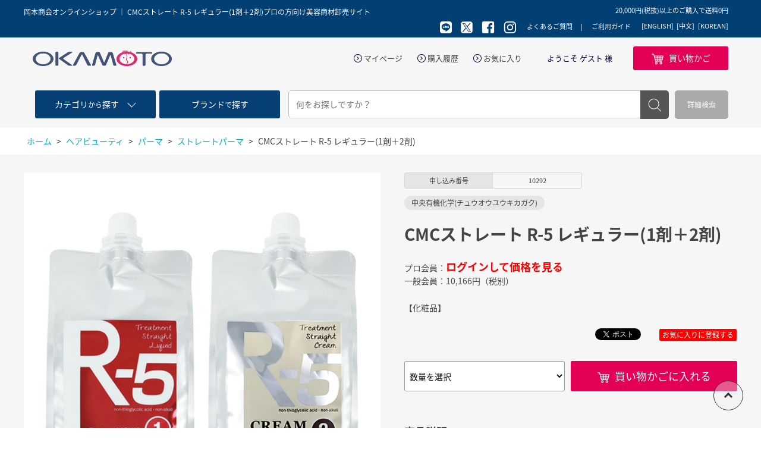

--- FILE ---
content_type: text/html; charset=utf-8
request_url: https://e-okamoto.com/shop/g/g10292/
body_size: 98115
content:
<!DOCTYPE html>
<html data-browse-mode="P" lang="ja" >
<head>
<meta charset="UTF-8">
<title>岡本商会｜CMCストレート R-5 レギュラー(1剤＋2剤): ヘアビューティ取り扱い プロの方向け美容商材卸売サイト</title>
<link rel="canonical" href="https://e-okamoto.com/shop/g/g10292/">


<meta name="description" content="岡本商会オンラインショップ CMCストレート R-5 レギュラー(1剤＋2剤) プロの方向け美容商材卸売サイトです。">
<meta name="keywords" content="株式会社岡本商会,岡本商会,岡本商會10292,CMCストレート R-5 レギュラー(1剤＋2剤)プロ,美容商材,美容院,美容室,美容用品,卸,美容卸し,理美容,ヘアカラー,ブラシ,ネイル,エステ,化粧品,メイク,かつら,ウィッグ,和装用品,通販,カルテアプリ,ショッピング,卸,問屋">

<link rel="stylesheet" type="text/css" href="https://ajax.googleapis.com/ajax/libs/jqueryui/1.12.1/themes/ui-lightness/jquery-ui.min.css">
<link rel="stylesheet" type="text/css" href="https://maxcdn.bootstrapcdn.com/font-awesome/4.7.0/css/font-awesome.min.css">
<link rel="stylesheet" type="text/css" href="/css/sys/reset.css">
<link rel="stylesheet" type="text/css" href="/css/sys/base.css">
<link rel="stylesheet" type="text/css" href="/css/sys/base_form.css">
<link rel="stylesheet" type="text/css" href="/css/sys/base_misc.css">
<link rel="stylesheet" type="text/css" href="/css/sys/layout.css">
<link rel="stylesheet" type="text/css" href="/css/sys/block_common.css">
<link rel="stylesheet" type="text/css" href="/css/sys/block_customer.css">
<link rel="stylesheet" type="text/css" href="/css/sys/block_goods.css">
<link rel="stylesheet" type="text/css" href="/css/sys/block_order.css">
<link rel="stylesheet" type="text/css" href="/css/sys/block_misc.css">
<link rel="stylesheet" type="text/css" href="/css/usr/base.css">
<link rel="stylesheet" type="text/css" href="/css/usr/layout.css">
<link rel="stylesheet" type="text/css" href="/css/usr/block.css">
<link rel="stylesheet" type="text/css" href="/css/usr/user.css">
<!--<script src="https://ajax.googleapis.com/ajax/libs/jquery/1.11.1/jquery.min.js"></script>-->
<script src="https://ajax.googleapis.com/ajax/libs/jquery/2.1.1/jquery.min.js"></script>
<script src="https://ajax.googleapis.com/ajax/libs/jqueryui/1.12.1/jquery-ui.min.js"></script>
<script src="/lib/jquery.cookie.js"></script>
<script src="/lib/jquery.balloon.js"></script>
<script src="/lib/goods/jquery.tile.min.js"></script>
<script src="/lib/jquery.bxslider.min.js"></script>
<script src="/lib/modernizr-custom.js"></script>
<script src="/js/sys/common.js"></script>
<script src="/js/sys/sys.js"></script>
<script src="/js/sys/ui.js"></script>
<script src="/js/usr/user.js"></script>
<link rel="SHORTCUT ICON" href="/favicon.ico">
<!-- User Heat Tag -->
<script type="text/javascript">
(function(add, cla){window['UserHeatTag']=cla;window[cla]=window[cla]||function(){(window[cla].q=window[cla].q||[]).push(arguments)},window[cla].l=1*new Date();var ul=document.createElement('script');var tag = document.getElementsByTagName('script')[0];ul.async=1;ul.src=add;tag.parentNode.insertBefore(ul,tag);})('//uh.nakanohito.jp/uhj2/uh.js', '_uhtracker');_uhtracker({id:'uhcUBc3ZMB'});
</script>
<!-- End User Heat Tag -->
<!-- etm meta -->
<meta property="etm:device" content="desktop" />
<meta property="etm:page_type" content="goods" />
<meta property="etm:cart_item" content="[]" />
<meta property="etm:attr" content="" />
<meta property="etm:goods_detail" content="{&quot;goods&quot;:&quot;10292&quot;,&quot;category&quot;:&quot;10206&quot;,&quot;name&quot;:&quot;CMCストレート R-5 レギュラー(1剤＋2剤)&quot;,&quot;variation_name1&quot;:&quot;&quot;,&quot;variation_name2&quot;:&quot;&quot;,&quot;item_code&quot;:&quot;&quot;,&quot;backorder_fg&quot;:&quot;&quot;,&quot;s_dt&quot;:&quot;&quot;,&quot;f_dt&quot;:&quot;&quot;,&quot;release_dt&quot;:&quot;&quot;,&quot;regular&quot;:&quot;&quot;,&quot;set_fg&quot;:&quot;0&quot;,&quot;stock_status&quot;:&quot;1&quot;,&quot;price&quot;:&quot;10166&quot;,&quot;sale_fg&quot;:&quot;false&quot;,&quot;brand&quot;:&quot;&quot;}" />
<meta property="etm:goods_keyword" content="[{&quot;goods&quot;:&quot;10292&quot;,&quot;stock&quot;:&quot;【化粧品】&quot;},{&quot;goods&quot;:&quot;10292&quot;,&quot;stock&quot;:&quot;10292&quot;},{&quot;goods&quot;:&quot;10292&quot;,&quot;stock&quot;:&quot;620&quot;},{&quot;goods&quot;:&quot;10292&quot;,&quot;stock&quot;:&quot;621&quot;},{&quot;goods&quot;:&quot;10292&quot;,&quot;stock&quot;:&quot;623&quot;},{&quot;goods&quot;:&quot;10292&quot;,&quot;stock&quot;:&quot;CMC&quot;},{&quot;goods&quot;:&quot;10292&quot;,&quot;stock&quot;:&quot;CMCストレート&quot;},{&quot;goods&quot;:&quot;10292&quot;,&quot;stock&quot;:&quot;R5&quot;},{&quot;goods&quot;:&quot;10292&quot;,&quot;stock&quot;:&quot;R-5&quot;},{&quot;goods&quot;:&quot;10292&quot;,&quot;stock&quot;:&quot;カーリングローション&quot;},{&quot;goods&quot;:&quot;10292&quot;,&quot;stock&quot;:&quot;コールド&quot;},{&quot;goods&quot;:&quot;10292&quot;,&quot;stock&quot;:&quot;コールド液&quot;},{&quot;goods&quot;:&quot;10292&quot;,&quot;stock&quot;:&quot;ストレート&quot;},{&quot;goods&quot;:&quot;10292&quot;,&quot;stock&quot;:&quot;ストレートパーマ&quot;},{&quot;goods&quot;:&quot;10292&quot;,&quot;stock&quot;:&quot;ダメージ&quot;},{&quot;goods&quot;:&quot;10292&quot;,&quot;stock&quot;:&quot;ダメージレス&quot;},{&quot;goods&quot;:&quot;10292&quot;,&quot;stock&quot;:&quot;チオ&quot;},{&quot;goods&quot;:&quot;10292&quot;,&quot;stock&quot;:&quot;トリートメント&quot;},{&quot;goods&quot;:&quot;10292&quot;,&quot;stock&quot;:&quot;ナノ化&quot;},{&quot;goods&quot;:&quot;10292&quot;,&quot;stock&quot;:&quot;ナノ化CMC&quot;},{&quot;goods&quot;:&quot;10292&quot;,&quot;stock&quot;:&quot;ノンアルカリ&quot;},{&quot;goods&quot;:&quot;10292&quot;,&quot;stock&quot;:&quot;ノンチオ&quot;},{&quot;goods&quot;:&quot;10292&quot;,&quot;stock&quot;:&quot;パーマ&quot;},{&quot;goods&quot;:&quot;10292&quot;,&quot;stock&quot;:&quot;パーマネント&quot;},{&quot;goods&quot;:&quot;10292&quot;,&quot;stock&quot;:&quot;パーマ液&quot;},{&quot;goods&quot;:&quot;10292&quot;,&quot;stock&quot;:&quot;レギュラー&quot;},{&quot;goods&quot;:&quot;10292&quot;,&quot;stock&quot;:&quot;レギュラー(1剤＋2剤)&quot;},{&quot;goods&quot;:&quot;10292&quot;,&quot;stock&quot;:&quot;レギュラー1剤＋2剤&quot;},{&quot;goods&quot;:&quot;10292&quot;,&quot;stock&quot;:&quot;ローション&quot;},{&quot;goods&quot;:&quot;10292&quot;,&quot;stock&quot;:&quot;化粧&quot;},{&quot;goods&quot;:&quot;10292&quot;,&quot;stock&quot;:&quot;化粧品&quot;},{&quot;goods&quot;:&quot;10292&quot;,&quot;stock&quot;:&quot;中央有機化学（チュウオウユウキカガク）&quot;},{&quot;goods&quot;:&quot;10292&quot;,&quot;stock&quot;:&quot;中央有機化学チュウオウユウキカガク&quot;}]" />
<meta property="etm:goods_event" content="[]" />
<meta property="etm:goods_genre" content="[{&quot;genre&quot;:&quot;2507&quot;,&quot;name&quot;:&quot;中央有機化学(チュウオウユウキカガク)&quot;,&quot;goods&quot;:&quot;10292&quot;}]" />

<!-- Google tag (gtag.js) -->
<script async src="https://www.googletagmanager.com/gtag/js?id=GT-WRDG4TM"></script>
<script>
  window.dataLayer = window.dataLayer || [];
  function gtag(){dataLayer.push(arguments);}
  gtag('js', new Date());

  gtag('config', 'GT-WRDG4TM');
</script>
<script src="/js/sys/goods_ajax_cart.js"></script>

<script src="/js/sys/goods_ajax_quickview.js"></script>



</head>
<body class="page-goods" >

<div id="fb-root"></div>
<script>(function(d, s, id) {
  var js, fjs = d.getElementsByTagName(s)[0];
  if (d.getElementById(id)) return;
  js = d.createElement(s); js.id = id;
  js.src = "//connect.facebook.net/ja_JP/sdk.js#xfbml=1&version=v2.3";
  fjs.parentNode.insertBefore(js, fjs);
}(document, 'script', 'facebook-jssdk'));
</script>

<div class="wrapper">
	
	<h1 class="optimaized-h1"><span>岡本商会オンラインショップ ｜  CMCストレート R-5 レギュラー(1剤＋2剤)プロの方向け美容商材卸売サイト </span></h1>
	
			
<header id="header" class="pane-header">
	<div class="header-head">
		<div class="container">
			<p>岡本商会オンラインショップ プロの方向け美容師商材サイト</p>
<span class="header-body--span">20,000円(税抜)以上のご購入で送料0円</span>


			<div>
				<ul class="header-head--sns">
					<li><a href="http://nav.cx/bnS5Pwr" target="_blank"><img src="//d22fb4t8xhj13t.cloudfront.net/img/usr/common/icon_sns_line.png" alt="line"></a></li>
					<li><a href="https://twitter.com/okamoto_beauty" target="_blank"><img src="//d22fb4t8xhj13t.cloudfront.net/img/usr/common/icon_sns_x03.png" alt="twitter"></a></li>
					<li><a href="https://www.facebook.com/okamoto.beauty/" target="_blank"><img src="//d22fb4t8xhj13t.cloudfront.net/img/usr/common/icon_sns_facebook.png" alt="facebook"></a></li>
					<li><a href="https://www.instagram.com/okamoto_shokai_beauty/" target="_blank"><img src="//d22fb4t8xhj13t.cloudfront.net/img/usr/common/icon_sns_instagram.png" alt="instagram"></a></li>
				</ul>
				<ul class="header-head--nav">
					<li><a href="/shop/pages/faq.aspx">よくあるご質問</a></li>
					<li><a href="/shop/pages/guide.aspx">ご利用ガイド</a></li>
				</ul>
		        	<div class="language-guide"><ul>
					<li><a href="/shop/secure/english_guide.aspx">[ENGLISH]</a></li>
					<li><a href="/shop/secure/chinese_guide.aspx">[中文]</a></li>
					<li><a href="/shop/secure/korean_guide.aspx">[KOREAN]</a></li>
				</ul></div>
			</div>
		</div>
	</div>
	<div class="header-body">
		<div class="container">
			<div class="block-header-logo">
				<a class="block-header-logo--link" href="/shop/"><img src="//d22fb4t8xhj13t.cloudfront.net/img/usr/common/header_logo1.png" alt="岡本商会"></a>
			</div>
			<div class="header-body--nav">
				<div class="header-body--snav">
					<ul>
						<li><a href="/shop/customer/menu.aspx">マイページ</a></li>
						<li><a href="/shop/customer/history.aspx">購入履歴</a></li>
						<li><a href="/shop/customer/bookmark.aspx">お気に入り</a></li>
					</ul>
					<p>ようこそ  ゲスト  様</p>
				</div>
				<ul class="header-body--btns">
					<li class="header-body--cart"><a href="/shop/cart/cart.aspx"><span>買い物かご</span><span class="block-headernav--cart-count js-cart-count"></span></a></li>
				</ul>
			</div>
		</div>
	</div>
	<div class="header-search">
		<div class="header-search--search container">
			<div class="header-search--search-nav">
				<ul>
					<li class="header-search--search-nav-category"><a href="/shop/c/"><p><span>カテゴリ</span>から<span>探す</span></p></a></li>
					<li class="header-search--search-nav-brand"><a href="/shop/r/"><p><span>ブランド</span>で<span>探す</span></p></a></li>
				</ul>
			</div>
			<div class="block-global-search">
				<form name="frmSearch" method="get" action="/shop/goods/search.aspx">
					<input type="hidden" name="search" value="x">
					<input class="block-global-search--keyword js-suggest-search" type="text" value="" tabindex="1" id="keyword" placeholder="何をお探しですか？" title="商品を検索する" name="keyword" data-suggest-submit="on" autocomplete="off">
					<button class="block-global-search--submit btn btn-default" type="submit" tabindex="1" name="search" value="search">検索</button>
				</form>
				<p class="block-global-search--searchdetail"><a class="block-global-search--search-detail-link" tabindex="1" href="/shop/goods/search.aspx">詳細検索</a></p>
			</div>
		</div>
	</div>
</header>
			
				
			
	
	

<div class="pane-topic-path">
	<div class="container">
		<div class="block-topic-path">
	<ul class="block-topic-path--list" id="bread-crumb-list">
		<li class="block-topic-path--category-item block-topic-path--item__home" itemscope itemtype="http://data-vocabulary.org/Breadcrumb">
	<a href="https://e-okamoto.com/shop/" itemprop="url">
		<span itemprop="title">ホーム</span>
	</a>
</li>
<li class="block-topic-path--category-item" itemscope itemtype="http://data-vocabulary.org/Breadcrumb" itemprop="child">
	&gt;
<a href="/shop/c/c01/" itemprop="url">
<span itemprop="title">ヘアビューティ</span>
</a>
</li>
<li class="block-topic-path--category-item" itemscope itemtype="http://data-vocabulary.org/Breadcrumb" itemprop="child">
	&gt;
<a href="/shop/c/c0102/" itemprop="url">
<span itemprop="title">パーマ</span>
</a>
</li>
<li class="block-topic-path--category-item" itemscope itemtype="http://data-vocabulary.org/Breadcrumb" itemprop="child">
	&gt;
<a href="/shop/c/c010206/" itemprop="url">
<span itemprop="title">ストレートパーマ</span>
</a>
</li>
<li class="block-topic-path--category-item block-topic-path--item__current" itemscope itemtype="http://data-vocabulary.org/Breadcrumb" itemprop="child">
	&gt;
<a href="/shop/g/g10292/" itemprop="url">
<span itemprop="title">CMCストレート R-5 レギュラー(1剤＋2剤)</span>
</a>
</li>

	</ul>

</div>
	</div>
</div>

<div class="pane-contents">
<div class="container">

<div class="pane-left-menu">
<div id="block_of_searchbox" class="block-search-box">


		<form action="/shop/goods/search.aspx" method="get" name="frmSearch">
<div class="block-search-box--form">
<input type="hidden" name="search" value="x">
<input name="keyword" type="text" class="block-search-box--keyword js-suggest-search" tabindex="1" value="" placeholder="探したい商品はございますか？" autocomplete="off" data-suggest-submit="on">
<button type="submit" name="search" value="search" class="block-search-box--search-submit btn btn-default">検索</button>
</div>
</form>



</div>
<div id="block_of_categorytree" class="block-category-tree">
<h2 class="block-category-tree--header commonTit02"><span>カテゴリから探す</span></h2>

<ul class="block-category-tree--items block-category-tree--level-1">

	<li class="block-category-tree--item">


	<a href="/shop/c/c01/"><figure class="img-center block-category-tree--image"><img src="//d22fb4t8xhj13t.cloudfront.net/img/category/3/01.jpg" alt="ヘアビューティ"></figure><span>ヘアビューティ</span></a>

	<ul class="block-category-tree--items block-category-tree--level-2">

	<li class="block-category-tree--item">


	<a href="/shop/c/c0101/"><span>ヘアカラー</span></a>

	<ul class="block-category-tree--items block-category-tree--level-3">

	<li class="block-category-tree--item">


	<a href="/shop/c/c010101/"><span>ヘアカラー1剤(ヘアダイ)</span></a>

	
	</li>

	<li class="block-category-tree--item">


	<a href="/shop/c/c010102/"><span>ヘアカラー2剤(オキシ)</span></a>

	
	</li>

	<li class="block-category-tree--item">


	<a href="/shop/c/c010103/"><span>ブリーチ剤</span></a>

	
	</li>

	<li class="block-category-tree--item">


	<a href="/shop/c/c010104/"><span>マニキュア</span></a>

	
	</li>

	<li class="block-category-tree--item">


	<a href="/shop/c/c010105/"><span>リムーバー</span></a>

	
	</li>

	<li class="block-category-tree--item">


	<a href="/shop/c/c010106/"><span>カラーシャンプー・トリートメント・クリーム</span></a>

	
	</li>

	<li class="block-category-tree--item">


	<a href="/shop/c/c010107/"><span>カラースプレー</span></a>

	
	</li>

	<li class="block-category-tree--item">


	<a href="/shop/c/c010108/"><span>ヘナ</span></a>

	
	</li>

	<li class="block-category-tree--item">


	<a href="/shop/c/c010109/"><span>ヘアマスカラ/ヘアファンデーション</span></a>

	
	</li>

	<li class="block-category-tree--item">


	<a href="/shop/c/c010110/"><span>ヘアカラー用前後処理剤</span></a>

	
	</li>

</ul>

	</li>

	<li class="block-category-tree--item">


	<a href="/shop/c/c0102/"><span>パーマ</span></a>

	<ul class="block-category-tree--items block-category-tree--level-3">

	<li class="block-category-tree--item">


	<a href="/shop/c/c010201/"><span>チオ</span></a>

	
	</li>

	<li class="block-category-tree--item">


	<a href="/shop/c/c010202/"><span>チオグリ</span></a>

	
	</li>

	<li class="block-category-tree--item">


	<a href="/shop/c/c010203/"><span>チオシス</span></a>

	
	</li>

	<li class="block-category-tree--item">


	<a href="/shop/c/c010204/"><span>システイン</span></a>

	
	</li>

	<li class="block-category-tree--item">


	<a href="/shop/c/c010205/"><span>カーリングローション</span></a>

	
	</li>

	<li class="block-category-tree--item__open">


	<a href="/shop/c/c010206/"><span>ストレートパーマ</span></a>

	
	</li>

	<li class="block-category-tree--item">


	<a href="/shop/c/c010207/"><span>前/後処理剤</span></a>

	
	</li>

	<li class="block-category-tree--item">


	<a href="/shop/c/c010208/"><span>中間処理剤</span></a>

	
	</li>

	<li class="block-category-tree--item">


	<a href="/shop/c/c010209/"><span>保護クリーム/オイル</span></a>

	
	</li>

	<li class="block-category-tree--item">


	<a href="/shop/c/c010210/"><span>その他</span></a>

	
	</li>

</ul>

	</li>

	<li class="block-category-tree--item">


	<a href="/shop/c/c0103/"><span>シャンプー</span></a>

	<ul class="block-category-tree--items block-category-tree--level-3">

	<li class="block-category-tree--item">


	<a href="/shop/c/c010301/"><span>ダメージヘア</span></a>

	
	</li>

	<li class="block-category-tree--item">


	<a href="/shop/c/c010302/"><span>カラー用</span></a>

	
	</li>

	<li class="block-category-tree--item">


	<a href="/shop/c/c010303/"><span>くせ毛用</span></a>

	
	</li>

	<li class="block-category-tree--item">


	<a href="/shop/c/c010305/"><span>ハリ・コシ用</span></a>

	
	</li>

	<li class="block-category-tree--item">


	<a href="/shop/c/c010306/"><span>髪に優しい・頭皮ケア用/スキャルプ</span></a>

	
	</li>

	<li class="block-category-tree--item">


	<a href="/shop/c/c010307/"><span>ボリュームケア</span></a>

	
	</li>

	<li class="block-category-tree--item">


	<a href="/shop/c/c010309/"><span>その他・業務用</span></a>

	
	</li>

	<li class="block-category-tree--item">


	<a href="/shop/c/c010310/"><span>アミノ酸系</span></a>

	
	</li>

</ul>

	</li>

	<li class="block-category-tree--item">


	<a href="/shop/c/c0104/"><span>トリートメント</span></a>

	<ul class="block-category-tree--items block-category-tree--level-3">

	<li class="block-category-tree--item">


	<a href="/shop/c/c010401/"><span>ダメージヘア</span></a>

	
	</li>

	<li class="block-category-tree--item">


	<a href="/shop/c/c010402/"><span>カラー用</span></a>

	
	</li>

	<li class="block-category-tree--item">


	<a href="/shop/c/c010403/"><span>くせ毛用</span></a>

	
	</li>

	<li class="block-category-tree--item">


	<a href="/shop/c/c010405/"><span>ハリ・コシ用</span></a>

	
	</li>

	<li class="block-category-tree--item">


	<a href="/shop/c/c010406/"><span>髪に優しい・頭皮ヘア用/スキャルプ</span></a>

	
	</li>

	<li class="block-category-tree--item">


	<a href="/shop/c/c010407/"><span>ボリュームケア</span></a>

	
	</li>

	<li class="block-category-tree--item">


	<a href="/shop/c/c010408/"><span>インサロントリートメント</span></a>

	
	</li>

	<li class="block-category-tree--item">


	<a href="/shop/c/c010409/"><span>その他・業務用</span></a>

	
	</li>

	<li class="block-category-tree--item">


	<a href="/shop/c/c010410/"><span>ヘアマスク</span></a>

	
	</li>

	<li class="block-category-tree--item">


	<a href="/shop/c/c010411/"><span>アミノ酸系</span></a>

	
	</li>

</ul>

	</li>

	<li class="block-category-tree--item">


	<a href="/shop/c/c0105/"><span>洗い流さないトリートメント(アウトバス)</span></a>

	
	</li>

	<li class="block-category-tree--item">


	<a href="/shop/c/c0106/"><span>育毛ケア・頭皮ケア</span></a>

	
	</li>

	<li class="block-category-tree--item">


	<a href="/shop/c/c0107/"><span>その他ヘアケア商品</span></a>

	
	</li>

	<li class="block-category-tree--item">


	<a href="/shop/c/c0108/"><span>スタイリング剤</span></a>

	<ul class="block-category-tree--items block-category-tree--level-3">

	<li class="block-category-tree--item">


	<a href="/shop/c/c010801/"><span>スプレー</span></a>

	
	</li>

	<li class="block-category-tree--item">


	<a href="/shop/c/c010802/"><span>ワックス</span></a>

	
	</li>

	<li class="block-category-tree--item">


	<a href="/shop/c/c010803/"><span>フォーム</span></a>

	
	</li>

	<li class="block-category-tree--item">


	<a href="/shop/c/c010804/"><span>ジェル・ローション</span></a>

	
	</li>

	<li class="block-category-tree--item">


	<a href="/shop/c/c010805/"><span>ミスト</span></a>

	
	</li>

	<li class="block-category-tree--item">


	<a href="/shop/c/c010806/"><span>その他スタイリング剤</span></a>

	
	</li>

</ul>

	</li>

	<li class="block-category-tree--item">


	<a href="/shop/c/c0110/"><span>小物電気製品</span></a>

	<ul class="block-category-tree--items block-category-tree--level-3">

	<li class="block-category-tree--item">


	<a href="/shop/c/c011001/"><span>ハンドドライヤー</span></a>

	
	</li>

	<li class="block-category-tree--item">


	<a href="/shop/c/c011002/"><span>ヘアアイロン</span></a>

	
	</li>

	<li class="block-category-tree--item">


	<a href="/shop/c/c011003/"><span>バリカン・トリマー</span></a>

	
	</li>

	<li class="block-category-tree--item">


	<a href="/shop/c/c011004/"><span>ホットカーラー</span></a>

	
	</li>

	<li class="block-category-tree--item">


	<a href="/shop/c/c011005/"><span>タイマー・スケール</span></a>

	
	</li>

	<li class="block-category-tree--item">


	<a href="/shop/c/c011006/"><span>その他電気製品</span></a>

	
	</li>

	<li class="block-category-tree--item">


	<a href="/shop/c/c011007/"><span>その他小物</span></a>

	
	</li>

</ul>

	</li>

	<li class="block-category-tree--item">


	<a href="/shop/c/c0111/"><span>シザー・レザー</span></a>

	<ul class="block-category-tree--items block-category-tree--level-3">

	<li class="block-category-tree--item">


	<a href="/shop/c/c011101/"><span>シザー</span></a>

	
	</li>

	<li class="block-category-tree--item">


	<a href="/shop/c/c011102/"><span>シザーケース</span></a>

	
	</li>

	<li class="block-category-tree--item">


	<a href="/shop/c/c011103/"><span>レザー・替刃</span></a>

	
	</li>

	<li class="block-category-tree--item">


	<a href="/shop/c/c011104/"><span>その他</span></a>

	
	</li>

</ul>

	</li>

	<li class="block-category-tree--item">


	<a href="/shop/c/c0112/"><span>クロス・タオル</span></a>

	<ul class="block-category-tree--items block-category-tree--level-3">

	<li class="block-category-tree--item">


	<a href="/shop/c/c011201/"><span>撥水袖なしクロス</span></a>

	
	</li>

	<li class="block-category-tree--item">


	<a href="/shop/c/c011202/"><span>撥水袖付クロス</span></a>

	
	</li>

	<li class="block-category-tree--item">


	<a href="/shop/c/c011203/"><span>防水袖なしクロス</span></a>

	
	</li>

	<li class="block-category-tree--item">


	<a href="/shop/c/c011204/"><span>防水袖付クロス</span></a>

	
	</li>

	<li class="block-category-tree--item">


	<a href="/shop/c/c011205/"><span>ヘアカラー用クロス</span></a>

	
	</li>

	<li class="block-category-tree--item">


	<a href="/shop/c/c011206/"><span>ダブルシャンプークロス</span></a>

	
	</li>

	<li class="block-category-tree--item">


	<a href="/shop/c/c011207/"><span>ケープ・ネックアイテム</span></a>

	
	</li>

	<li class="block-category-tree--item">


	<a href="/shop/c/c011208/"><span>子供用クロス</span></a>

	
	</li>

	<li class="block-category-tree--item">


	<a href="/shop/c/c011209/"><span>エプロン</span></a>

	
	</li>

	<li class="block-category-tree--item">


	<a href="/shop/c/c011210/"><span>タオル・オシボリ</span></a>

	
	</li>

	<li class="block-category-tree--item">


	<a href="/shop/c/c011212/"><span>タオルコロン・洗剤</span></a>

	
	</li>

	<li class="block-category-tree--item">


	<a href="/shop/c/c011213/"><span>その他</span></a>

	
	</li>

</ul>

	</li>

</ul>

	</li>

	<li class="block-category-tree--item">


	<a href="/shop/c/c0109/"><figure class="img-center block-category-tree--image"><img src="//d22fb4t8xhj13t.cloudfront.net/img/category/3/0109.jpg" alt="美容用品小物"></figure><span>美容用品小物</span></a>

	<ul class="block-category-tree--items block-category-tree--level-2">

	<li class="block-category-tree--item">


	<a href="/shop/c/c010901/"><span>ブラシ</span></a>

	
	</li>

	<li class="block-category-tree--item">


	<a href="/shop/c/c010902/"><span>シャンプーブラシ</span></a>

	
	</li>

	<li class="block-category-tree--item">


	<a href="/shop/c/c010903/"><span>その他ブラシ</span></a>

	
	</li>

	<li class="block-category-tree--item">


	<a href="/shop/c/c010904/"><span>コーム</span></a>

	
	</li>

	<li class="block-category-tree--item">


	<a href="/shop/c/c010905/"><span>ダッカール・クリップ</span></a>

	
	</li>

	<li class="block-category-tree--item">


	<a href="/shop/c/c010906/"><span>ヘアピン</span></a>

	
	</li>

	<li class="block-category-tree--item">


	<a href="/shop/c/c010907/"><span>ピンケース・トレイ</span></a>

	
	</li>

	<li class="block-category-tree--item">


	<a href="/shop/c/c010908/"><span>ゴム・プラスチック手袋/フィンガーサック</span></a>

	
	</li>

	<li class="block-category-tree--item">


	<a href="/shop/c/c010909/"><span>ヘアダイブラシ</span></a>

	
	</li>

	<li class="block-category-tree--item">


	<a href="/shop/c/c010910/"><span>その他ヘアカラー小物</span></a>

	
	</li>

	<li class="block-category-tree--item">


	<a href="/shop/c/c010911/"><span>耳キャップ・キャップ</span></a>

	
	</li>

	<li class="block-category-tree--item">


	<a href="/shop/c/c010912/"><span>スプレイヤー</span></a>

	
	</li>

	<li class="block-category-tree--item">


	<a href="/shop/c/c010913/"><span>スポイト・空容器</span></a>

	
	</li>

	<li class="block-category-tree--item">


	<a href="/shop/c/c010914/"><span>ロッド・ロッドケース</span></a>

	
	</li>

	<li class="block-category-tree--item">


	<a href="/shop/c/c010915/"><span>コールドペーパー</span></a>

	
	</li>

	<li class="block-category-tree--item">


	<a href="/shop/c/c010916/"><span>その他パーマ小物</span></a>

	
	</li>

	<li class="block-category-tree--item">


	<a href="/shop/c/c010917/"><span>シャンプークッション・シャンプー小物</span></a>

	
	</li>

	<li class="block-category-tree--item">


	<a href="/shop/c/c010918/"><span>コットン・マスク・シャンプーフェイスマスク</span></a>

	
	</li>

	<li class="block-category-tree--item">


	<a href="/shop/c/c010919/"><span>カーラー</span></a>

	
	</li>

	<li class="block-category-tree--item">


	<a href="/shop/c/c010920/"><span>ヘアネット類</span></a>

	
	</li>

	<li class="block-category-tree--item">


	<a href="/shop/c/c010921/"><span>フェイスブラシ・毛払い</span></a>

	
	</li>

	<li class="block-category-tree--item">


	<a href="/shop/c/c010922/"><span>ハンドミラー・バックミラー・スタンドミラー</span></a>

	
	</li>

	<li class="block-category-tree--item">


	<a href="/shop/c/c010923/"><span>理容関連商品</span></a>

	
	</li>

	<li class="block-category-tree--item">


	<a href="/shop/c/c010924/"><span>衛生用品</span></a>

	
	</li>

</ul>

	</li>

	<li class="block-category-tree--item">


	<a href="/shop/c/c02/"><figure class="img-center block-category-tree--image"><img src="//d22fb4t8xhj13t.cloudfront.net/img/category/3/02.jpg" alt="メイク・まつ毛エクステ"></figure><span>メイク・まつ毛エクステ</span></a>

	<ul class="block-category-tree--items block-category-tree--level-2">

	<li class="block-category-tree--item">


	<a href="/shop/c/c0201/"><span>コスメ</span></a>

	<ul class="block-category-tree--items block-category-tree--level-3">

	<li class="block-category-tree--item">


	<a href="/shop/c/c020101/"><span>ベースメイク</span></a>

	
	</li>

	<li class="block-category-tree--item">


	<a href="/shop/c/c020102/"><span>カラーメイク</span></a>

	
	</li>

	<li class="block-category-tree--item">


	<a href="/shop/c/c020103/"><span>マスカラ</span></a>

	
	</li>

	<li class="block-category-tree--item">


	<a href="/shop/c/c020104/"><span>アイライナー</span></a>

	
	</li>

	<li class="block-category-tree--item">


	<a href="/shop/c/c020105/"><span>アイブロウ</span></a>

	
	</li>

	<li class="block-category-tree--item">


	<a href="/shop/c/c020106/"><span>チークカラー</span></a>

	
	</li>

	<li class="block-category-tree--item">


	<a href="/shop/c/c020107/"><span>リップ</span></a>

	
	</li>

	<li class="block-category-tree--item">


	<a href="/shop/c/c020109/"><span>メイクブラシ</span></a>

	
	</li>

	<li class="block-category-tree--item">


	<a href="/shop/c/c020110/"><span>メイクパフ・スポンジ</span></a>

	
	</li>

	<li class="block-category-tree--item">


	<a href="/shop/c/c020111/"><span>つけまつげ/つけまつげのり</span></a>

	
	</li>

	<li class="block-category-tree--item">


	<a href="/shop/c/c020113/"><span>二重コスメ</span></a>

	
	</li>

	<li class="block-category-tree--item">


	<a href="/shop/c/c020114/"><span>メイク小物</span></a>

	
	</li>

	<li class="block-category-tree--item">


	<a href="/shop/c/c020115/"><span>ビューラー</span></a>

	
	</li>

	<li class="block-category-tree--item">


	<a href="/shop/c/c020116/"><span>その他コスメ</span></a>

	
	</li>

</ul>

	</li>

	<li class="block-category-tree--item">


	<a href="/shop/c/c0202/"><span>まつ毛エクステ・まつ毛パーマ</span></a>

	<ul class="block-category-tree--items block-category-tree--level-3">

	<li class="block-category-tree--item">


	<a href="/shop/c/c020201/"><span>まつ毛エクステンション</span></a>

	
	</li>

	<li class="block-category-tree--item">


	<a href="/shop/c/c020203/"><span>グルー</span></a>

	
	</li>

	<li class="block-category-tree--item">


	<a href="/shop/c/c020204/"><span>リムーバー</span></a>

	
	</li>

	<li class="block-category-tree--item">


	<a href="/shop/c/c020205/"><span>テープ・アイパッチ</span></a>

	
	</li>

	<li class="block-category-tree--item">


	<a href="/shop/c/c020206/"><span>まつ毛エクステ用品・小物</span></a>

	
	</li>

	<li class="block-category-tree--item">


	<a href="/shop/c/c020207/"><span>まつ毛美容液・コーティング剤</span></a>

	
	</li>

	<li class="block-category-tree--item">


	<a href="/shop/c/c020208/"><span>まつ毛パーマ用品</span></a>

	
	</li>

	<li class="block-category-tree--item">


	<a href="/shop/c/c020209/"><span>前処理剤・クリーナー</span></a>

	
	</li>

</ul>

	</li>

</ul>

	</li>

	<li class="block-category-tree--item">


	<a href="/shop/c/c03/"><figure class="img-center block-category-tree--image"><img src="//d22fb4t8xhj13t.cloudfront.net/img/category/3/03.jpg" alt="エステ・スキンケア"></figure><span>エステ・スキンケア</span></a>

	<ul class="block-category-tree--items block-category-tree--level-2">

	<li class="block-category-tree--item">


	<a href="/shop/c/c0301/"><span>エステ</span></a>

	<ul class="block-category-tree--items block-category-tree--level-3">

	<li class="block-category-tree--item">


	<a href="/shop/c/c030101/"><span>マッサージオイル・クリーム</span></a>

	
	</li>

	<li class="block-category-tree--item">


	<a href="/shop/c/c030102/"><span>フェイスパック/シートマスク</span></a>

	
	</li>

	<li class="block-category-tree--item">


	<a href="/shop/c/c030103/"><span>フェイスマスク・コットン・ガーゼ</span></a>

	
	</li>

	<li class="block-category-tree--item">


	<a href="/shop/c/c030104/"><span>ガウン・ターバン</span></a>

	
	</li>

	<li class="block-category-tree--item">


	<a href="/shop/c/c030105/"><span>バスタオル・タオルケット</span></a>

	
	</li>

	<li class="block-category-tree--item">


	<a href="/shop/c/c030106/"><span>ペーパーウェア</span></a>

	
	</li>

	<li class="block-category-tree--item">


	<a href="/shop/c/c030108/"><span>エステ小物</span></a>

	
	</li>

	<li class="block-category-tree--item">


	<a href="/shop/c/c030109/"><span>アロマ用品</span></a>

	
	</li>

	<li class="block-category-tree--item">


	<a href="/shop/c/c030110/"><span>練習用マネキン</span></a>

	
	</li>

	<li class="block-category-tree--item">


	<a href="/shop/c/c030111/"><span>その他美容グッズ</span></a>

	
	</li>

</ul>

	</li>

	<li class="block-category-tree--item">


	<a href="/shop/c/c0302/"><span>スキンケア</span></a>

	<ul class="block-category-tree--items block-category-tree--level-3">

	<li class="block-category-tree--item">


	<a href="/shop/c/c030201/"><span>クレンジング</span></a>

	
	</li>

	<li class="block-category-tree--item">


	<a href="/shop/c/c030202/"><span>洗顔</span></a>

	
	</li>

	<li class="block-category-tree--item">


	<a href="/shop/c/c030203/"><span>石鹸</span></a>

	
	</li>

	<li class="block-category-tree--item">


	<a href="/shop/c/c030204/"><span>化粧水</span></a>

	
	</li>

	<li class="block-category-tree--item">


	<a href="/shop/c/c030205/"><span>乳液・クリーム</span></a>

	
	</li>

	<li class="block-category-tree--item">


	<a href="/shop/c/c030206/"><span>美容液・オールインワン</span></a>

	
	</li>

	<li class="block-category-tree--item">


	<a href="/shop/c/c030207/"><span>角質ケア</span></a>

	
	</li>

	<li class="block-category-tree--item">


	<a href="/shop/c/c030208/"><span>UVケア</span></a>

	
	</li>

	<li class="block-category-tree--item">


	<a href="/shop/c/c030209/"><span>その他スキンケア</span></a>

	
	</li>

	<li class="block-category-tree--item">


	<a href="/shop/c/c030210/"><span>ハンドクリーム・ボディクリーム</span></a>

	
	</li>

	<li class="block-category-tree--item">


	<a href="/shop/c/c030211/"><span>ボディケア</span></a>

	
	</li>

	<li class="block-category-tree--item">


	<a href="/shop/c/c030212/"><span>洗顔ブラシ</span></a>

	
	</li>

	<li class="block-category-tree--item">


	<a href="/shop/c/c030213/"><span>バス用品</span></a>

	
	</li>

	<li class="block-category-tree--item">


	<a href="/shop/c/c030215/"><span>脱毛</span></a>

	
	</li>

	<li class="block-category-tree--item">


	<a href="/shop/c/c030217/"><span>その他</span></a>

	
	</li>

</ul>

	</li>

</ul>

	</li>

	<li class="block-category-tree--item">


	<a href="/shop/c/c04/"><figure class="img-center block-category-tree--image"><img src="//d22fb4t8xhj13t.cloudfront.net/img/category/3/04.jpg" alt="ネイル"></figure><span>ネイル</span></a>

	<ul class="block-category-tree--items block-category-tree--level-2">

	<li class="block-category-tree--item">


	<a href="/shop/c/c0401/"><span>ソフトジェル</span></a>

	<ul class="block-category-tree--items block-category-tree--level-3">

	<li class="block-category-tree--item">


	<a href="/shop/c/c040101/"><span>ROSEGEL</span></a>

	
	</li>

	<li class="block-category-tree--item">


	<a href="/shop/c/c040102/"><span>VETRO</span></a>

	
	</li>

	<li class="block-category-tree--item">


	<a href="/shop/c/c040103/"><span>Bella forma</span></a>

	
	</li>

	<li class="block-category-tree--item">


	<a href="/shop/c/c040104/"><span>PREGEL</span></a>

	
	</li>

	<li class="block-category-tree--item">


	<a href="/shop/c/c040105/"><span>きまぐれキャット</span></a>

	
	</li>

	<li class="block-category-tree--item">


	<a href="/shop/c/c040110/"><span>&#233;mena</span></a>

	
	</li>

	<li class="block-category-tree--item">


	<a href="/shop/c/c040112/"><span>LEAFGEL</span></a>

	
	</li>

	<li class="block-category-tree--item">


	<a href="/shop/c/c040113/"><span>MELTY GEL</span></a>

	
	</li>

	<li class="block-category-tree--item">


	<a href="/shop/c/c040114/"><span>NailGarden</span></a>

	
	</li>

	<li class="block-category-tree--item">


	<a href="/shop/c/c040116/"><span>PREGEL MUSE</span></a>

	
	</li>

	<li class="block-category-tree--item">


	<a href="/shop/c/c040117/"><span>その他メーカージェル</span></a>

	
	</li>

</ul>

	</li>

	<li class="block-category-tree--item">


	<a href="/shop/c/c0402/"><span>ハードジェル</span></a>

	
	</li>

	<li class="block-category-tree--item">


	<a href="/shop/c/c0403/"><span>プレップ＆クリーナー</span></a>

	
	</li>

	<li class="block-category-tree--item">


	<a href="/shop/c/c0404/"><span>アセトン</span></a>

	
	</li>

	<li class="block-category-tree--item">


	<a href="/shop/c/c0406/"><span>ブラシ</span></a>

	<ul class="block-category-tree--items block-category-tree--level-3">

	<li class="block-category-tree--item">


	<a href="/shop/c/c040601/"><span>アートブラシ</span></a>

	
	</li>

	<li class="block-category-tree--item">


	<a href="/shop/c/c040602/"><span>ジェルブラシ</span></a>

	
	</li>

	<li class="block-category-tree--item">


	<a href="/shop/c/c040603/"><span>ローズジェルブラシ</span></a>

	
	</li>

	<li class="block-category-tree--item">


	<a href="/shop/c/c040604/"><span>スカルプブラシ</span></a>

	
	</li>

	<li class="block-category-tree--item">


	<a href="/shop/c/c040605/"><span>ブラシ雑貨</span></a>

	
	</li>

</ul>

	</li>

	<li class="block-category-tree--item">


	<a href="/shop/c/c0407/"><span>ライト/替ライト</span></a>

	
	</li>

	<li class="block-category-tree--item">


	<a href="/shop/c/c0408/"><span>プレプライマー/プライマー</span></a>

	
	</li>

	<li class="block-category-tree--item">


	<a href="/shop/c/c0409/"><span>ポリッシュ/強化剤</span></a>

	<ul class="block-category-tree--items block-category-tree--level-3">

	<li class="block-category-tree--item">


	<a href="/shop/c/c040901/"><span>OPI</span></a>

	
	</li>

	<li class="block-category-tree--item">


	<a href="/shop/c/c040902/"><span>OPIインフィニット</span></a>

	
	</li>

	<li class="block-category-tree--item">


	<a href="/shop/c/c040903/"><span>JESSICA</span></a>

	
	</li>

	<li class="block-category-tree--item">


	<a href="/shop/c/c040904/"><span>SHAREYDVA</span></a>

	
	</li>

	<li class="block-category-tree--item">


	<a href="/shop/c/c040906/"><span>ORLY</span></a>

	
	</li>

	<li class="block-category-tree--item">


	<a href="/shop/c/c040907/"><span>BANDI</span></a>

	
	</li>

</ul>

	</li>

	<li class="block-category-tree--item">


	<a href="/shop/c/c0410/"><span>リムーバー</span></a>

	<ul class="block-category-tree--items block-category-tree--level-3">

	<li class="block-category-tree--item">


	<a href="/shop/c/c041001/"><span>ノンアセトンポリッシュリムーバー</span></a>

	
	</li>

	<li class="block-category-tree--item">


	<a href="/shop/c/c041002/"><span>ポリッシュリムーバー</span></a>

	
	</li>

</ul>

	</li>

	<li class="block-category-tree--item">


	<a href="/shop/c/c0411/"><span>薄め液/速乾剤</span></a>

	
	</li>

	<li class="block-category-tree--item">


	<a href="/shop/c/c0412/"><span>ケア/フットケア</span></a>

	<ul class="block-category-tree--items block-category-tree--level-3">

	<li class="block-category-tree--item">


	<a href="/shop/c/c041201/"><span>キューティクルオイル</span></a>

	
	</li>

	<li class="block-category-tree--item">


	<a href="/shop/c/c041202/"><span>キューティクルクリーム</span></a>

	
	</li>

	<li class="block-category-tree--item">


	<a href="/shop/c/c041203/"><span>キューティクルリムーバー</span></a>

	
	</li>

	<li class="block-category-tree--item">


	<a href="/shop/c/c041204/"><span>サニタイザー/エタノール</span></a>

	
	</li>

	<li class="block-category-tree--item">


	<a href="/shop/c/c041205/"><span>フットケア</span></a>

	
	</li>

</ul>

	</li>

	<li class="block-category-tree--item">


	<a href="/shop/c/c0413/"><span>ニッパー/プッシャー</span></a>

	<ul class="block-category-tree--items block-category-tree--level-3">

	<li class="block-category-tree--item">


	<a href="/shop/c/c041301/"><span>キューティクルニッパー</span></a>

	
	</li>

	<li class="block-category-tree--item">


	<a href="/shop/c/c041302/"><span>アクリルニッパー</span></a>

	
	</li>

	<li class="block-category-tree--item">


	<a href="/shop/c/c041303/"><span>ネイルニッパー</span></a>

	
	</li>

	<li class="block-category-tree--item">


	<a href="/shop/c/c041304/"><span>プッシャー</span></a>

	
	</li>

	<li class="block-category-tree--item">


	<a href="/shop/c/c041305/"><span>ツイザー</span></a>

	
	</li>

	<li class="block-category-tree--item">


	<a href="/shop/c/c041306/"><span>ネイルシザー</span></a>

	
	</li>

	<li class="block-category-tree--item">


	<a href="/shop/c/c041307/"><span>チップカッター</span></a>

	
	</li>

	<li class="block-category-tree--item">


	<a href="/shop/c/c041308/"><span>アクセサリ</span></a>

	
	</li>

</ul>

	</li>

	<li class="block-category-tree--item">


	<a href="/shop/c/c0414/"><span>ファイル</span></a>

	<ul class="block-category-tree--items block-category-tree--level-3">

	<li class="block-category-tree--item">


	<a href="/shop/c/c041401/"><span>エメリーボード</span></a>

	
	</li>

	<li class="block-category-tree--item">


	<a href="/shop/c/c041402/"><span>ファイル</span></a>

	
	</li>

	<li class="block-category-tree--item">


	<a href="/shop/c/c041403/"><span>バッファー</span></a>

	
	</li>

	<li class="block-category-tree--item">


	<a href="/shop/c/c041404/"><span>シャイナー</span></a>

	
	</li>

</ul>

	</li>

	<li class="block-category-tree--item">


	<a href="/shop/c/c0415/"><span>チップ</span></a>

	<ul class="block-category-tree--items block-category-tree--level-3">

	<li class="block-category-tree--item">


	<a href="/shop/c/c041501/"><span>Beauty Nailer</span></a>

	
	</li>

	<li class="block-category-tree--item">


	<a href="/shop/c/c041502/"><span>miri-bi</span></a>

	
	</li>

	<li class="block-category-tree--item">


	<a href="/shop/c/c041504/"><span>NFS</span></a>

	
	</li>

	<li class="block-category-tree--item">


	<a href="/shop/c/c041505/"><span>その他メーカーチップ</span></a>

	
	</li>

</ul>

	</li>

	<li class="block-category-tree--item">


	<a href="/shop/c/c0416/"><span>両面テープ/グルー/ラップ</span></a>

	<ul class="block-category-tree--items block-category-tree--level-3">

	<li class="block-category-tree--item">


	<a href="/shop/c/c041601/"><span>接着剤/両面テープ</span></a>

	
	</li>

	<li class="block-category-tree--item">


	<a href="/shop/c/c041602/"><span>グルー/レジン/フィラー</span></a>

	
	</li>

	<li class="block-category-tree--item">


	<a href="/shop/c/c041603/"><span>アクティベーター/シルクラップ</span></a>

	
	</li>

</ul>

	</li>

	<li class="block-category-tree--item">


	<a href="/shop/c/c0417/"><span>アート</span></a>

	<ul class="block-category-tree--items block-category-tree--level-3">

	<li class="block-category-tree--item">


	<a href="/shop/c/c041702/"><span>miri-biArtSelection</span></a>

	
	</li>

	<li class="block-category-tree--item">


	<a href="/shop/c/c041706/"><span>パーツ</span></a>

	
	</li>

	<li class="block-category-tree--item">


	<a href="/shop/c/c041707/"><span>マイグリ</span></a>

	
	</li>

	<li class="block-category-tree--item">


	<a href="/shop/c/c041709/"><span>ネイルズマジック</span></a>

	
	</li>

	<li class="block-category-tree--item">


	<a href="/shop/c/c041710/"><span>クリアジェル/ミラーパウダー</span></a>

	
	</li>

	<li class="block-category-tree--item">


	<a href="/shop/c/c041711/"><span>eriko ジュエリー</span></a>

	
	</li>

	<li class="block-category-tree--item">


	<a href="/shop/c/c041712/"><span>BeautyNailer</span></a>

	
	</li>

	<li class="block-category-tree--item">


	<a href="/shop/c/c041713/"><span>その他</span></a>

	
	</li>

	<li class="block-category-tree--item">


	<a href="/shop/c/c041714/"><span>絵の具/小物</span></a>

	
	</li>

</ul>

	</li>

	<li class="block-category-tree--item">


	<a href="/shop/c/c0418/"><span>シール</span></a>

	<ul class="block-category-tree--items block-category-tree--level-3">

	<li class="block-category-tree--item">


	<a href="/shop/c/c041801/"><span>Amaily</span></a>

	
	</li>

	<li class="block-category-tree--item">


	<a href="/shop/c/c041802/"><span>写ネイル</span></a>

	
	</li>

	<li class="block-category-tree--item">


	<a href="/shop/c/c041803/"><span>ツメキラ</span></a>

	
	</li>

	<li class="block-category-tree--item">


	<a href="/shop/c/c041804/"><span>ビーエヌ</span></a>

	
	</li>

	<li class="block-category-tree--item">


	<a href="/shop/c/c041805/"><span>miri-bi</span></a>

	
	</li>

	<li class="block-category-tree--item">


	<a href="/shop/c/c041806/"><span>erikonail</span></a>

	
	</li>

	<li class="block-category-tree--item">


	<a href="/shop/c/c041808/"><span>EDGEU(ジェルネイルシール)</span></a>

	
	</li>

</ul>

	</li>

	<li class="block-category-tree--item">


	<a href="/shop/c/c0419/"><span>アクリル</span></a>

	<ul class="block-category-tree--items block-category-tree--level-3">

	<li class="block-category-tree--item">


	<a href="/shop/c/c041901/"><span>Naildedance</span></a>

	
	</li>

	<li class="block-category-tree--item">


	<a href="/shop/c/c041904/"><span>NATURALFIELD</span></a>

	
	</li>

	<li class="block-category-tree--item">


	<a href="/shop/c/c041906/"><span>O・I・C</span></a>

	
	</li>

	<li class="block-category-tree--item">


	<a href="/shop/c/c041907/"><span>ネイルフォーム</span></a>

	
	</li>

</ul>

	</li>

	<li class="block-category-tree--item">


	<a href="/shop/c/c0420/"><span>ネイルマシーン</span></a>

	<ul class="block-category-tree--items block-category-tree--level-3">

	<li class="block-category-tree--item">


	<a href="/shop/c/c042001/"><span>NailLabo</span></a>

	
	</li>

	<li class="block-category-tree--item">


	<a href="/shop/c/c042002/"><span>BeautyNailer</span></a>

	
	</li>

</ul>

	</li>

	<li class="block-category-tree--item">


	<a href="/shop/c/c0421/"><span>その他</span></a>

	<ul class="block-category-tree--items block-category-tree--level-3">

	<li class="block-category-tree--item">


	<a href="/shop/c/c042101/"><span>アームレスト</span></a>

	
	</li>

	<li class="block-category-tree--item">


	<a href="/shop/c/c042102/"><span>容器/雑貨</span></a>

	
	</li>

	<li class="block-category-tree--item">


	<a href="/shop/c/c042103/"><span>ダスターブラシ</span></a>

	
	</li>

	<li class="block-category-tree--item">


	<a href="/shop/c/c042104/"><span>プラクティスハンド</span></a>

	
	</li>

	<li class="block-category-tree--item">


	<a href="/shop/c/c042105/"><span>エプロン/スリッパ</span></a>

	
	</li>

	<li class="block-category-tree--item">


	<a href="/shop/c/c042106/"><span>その他</span></a>

	
	</li>

</ul>

	</li>

</ul>

	</li>

	<li class="block-category-tree--item">


	<a href="/shop/c/c05/"><figure class="img-center block-category-tree--image"><img src="//d22fb4t8xhj13t.cloudfront.net/img/category/3/05.jpg" alt="かつら・ヘアアクセサリー"></figure><span>かつら・ヘアアクセサリー</span></a>

	<ul class="block-category-tree--items block-category-tree--level-2">

	<li class="block-category-tree--item">


	<a href="/shop/c/c0501/"><span>かつら</span></a>

	<ul class="block-category-tree--items block-category-tree--level-3">

	<li class="block-category-tree--item">


	<a href="/shop/c/c050101/"><span>カットウィッグ・セットウィッグ</span></a>

	
	</li>

	<li class="block-category-tree--item">


	<a href="/shop/c/c050102/"><span>国家試験関連カットウィッグ/モデルウィッグ</span></a>

	
	</li>

	<li class="block-category-tree--item">


	<a href="/shop/c/c050103/"><span>スタンドクランプ・クランプ（万力）</span></a>

	
	</li>

	<li class="block-category-tree--item">


	<a href="/shop/c/c050104/"><span>フルウィッグ</span></a>

	
	</li>

	<li class="block-category-tree--item">


	<a href="/shop/c/c050105/"><span>トップピース</span></a>

	
	</li>

	<li class="block-category-tree--item">


	<a href="/shop/c/c050106/"><span>アレンジピース（つけ毛）</span></a>

	
	</li>

	<li class="block-category-tree--item">


	<a href="/shop/c/c050107/"><span>カラートップ</span></a>

	
	</li>

	<li class="block-category-tree--item">


	<a href="/shop/c/c050108/"><span>増毛関連商品</span></a>

	
	</li>

	<li class="block-category-tree--item">


	<a href="/shop/c/c050109/"><span>エクステンション</span></a>

	
	</li>

	<li class="block-category-tree--item">


	<a href="/shop/c/c050110/"><span>その他/かつら小物</span></a>

	
	</li>

</ul>

	</li>

	<li class="block-category-tree--item">


	<a href="/shop/c/c0502/"><span>ヘアアクセサリー</span></a>

	<ul class="block-category-tree--items block-category-tree--level-3">

	<li class="block-category-tree--item">


	<a href="/shop/c/c050201/"><span>ヘアアクセサリー・その他</span></a>

	
	</li>

	<li class="block-category-tree--item">


	<a href="/shop/c/c050202/"><span>[和]髪飾り</span></a>

	
	</li>

	<li class="block-category-tree--item">


	<a href="/shop/c/c050203/"><span>ヘアゴム</span></a>

	
	</li>

	<li class="block-category-tree--item">


	<a href="/shop/c/c050204/"><span>その他</span></a>

	
	</li>

</ul>

	</li>

</ul>

	</li>

	<li class="block-category-tree--item">


	<a href="/shop/c/c06/"><figure class="img-center block-category-tree--image"><img src="//d22fb4t8xhj13t.cloudfront.net/img/category/3/06.png" alt="和装・ギフト"></figure><span>和装・ギフト</span></a>

	<ul class="block-category-tree--items block-category-tree--level-2">

	<li class="block-category-tree--item">


	<a href="/shop/c/c0601/"><span>和装</span></a>

	<ul class="block-category-tree--items block-category-tree--level-3">

	<li class="block-category-tree--item">


	<a href="/shop/c/c060101/"><span>和装肌着</span></a>

	
	</li>

	<li class="block-category-tree--item">


	<a href="/shop/c/c060102/"><span>補正用品</span></a>

	
	</li>

	<li class="block-category-tree--item">


	<a href="/shop/c/c060103/"><span>前板/帯枕</span></a>

	
	</li>

	<li class="block-category-tree--item">


	<a href="/shop/c/c060104/"><span>ベルト/紐</span></a>

	
	</li>

	<li class="block-category-tree--item">


	<a href="/shop/c/c060105/"><span>襟/衿関連商品</span></a>

	
	</li>

	<li class="block-category-tree--item">


	<a href="/shop/c/c060106/"><span>足袋</span></a>

	
	</li>

	<li class="block-category-tree--item">


	<a href="/shop/c/c060107/"><span>草履/袴</span></a>

	
	</li>

	<li class="block-category-tree--item">


	<a href="/shop/c/c060108/"><span>喪商品</span></a>

	
	</li>

	<li class="block-category-tree--item">


	<a href="/shop/c/c060109/"><span>着付ボディ</span></a>

	
	</li>

	<li class="block-category-tree--item">


	<a href="/shop/c/c060110/"><span>その他和装商品</span></a>

	
	</li>

</ul>

	</li>

	<li class="block-category-tree--item">


	<a href="/shop/c/c0602/"><span>ギフト</span></a>

	<ul class="block-category-tree--items block-category-tree--level-3">

	<li class="block-category-tree--item">


	<a href="/shop/c/c060201/"><span>ガーゼ/ハンカチギフト</span></a>

	
	</li>

	<li class="block-category-tree--item">


	<a href="/shop/c/c060202/"><span>ノベルティギフト（箱入リ）</span></a>

	
	</li>

	<li class="block-category-tree--item">


	<a href="/shop/c/c060203/"><span>プチギフト</span></a>

	
	</li>

	<li class="block-category-tree--item">


	<a href="/shop/c/c060204/"><span>キッチン/インテリア/バス</span></a>

	
	</li>

	<li class="block-category-tree--item">


	<a href="/shop/c/c060205/"><span>便利グッズ</span></a>

	
	</li>

	<li class="block-category-tree--item">


	<a href="/shop/c/c060206/"><span>サポーター/絆創膏</span></a>

	
	</li>

	<li class="block-category-tree--item">


	<a href="/shop/c/c060207/"><span>包装/店販袋</span></a>

	
	</li>

	<li class="block-category-tree--item">


	<a href="/shop/c/c060209/"><span>その他ギフト/雑貨</span></a>

	
	</li>

</ul>

	</li>

	<li class="block-category-tree--item">


	<a href="/shop/c/c0603/"><span>バッグ類</span></a>

	<ul class="block-category-tree--items block-category-tree--level-3">

	<li class="block-category-tree--item">


	<a href="/shop/c/c060301/"><span>ボストンバッグ</span></a>

	
	</li>

	<li class="block-category-tree--item">


	<a href="/shop/c/c060302/"><span>コスメケース</span></a>

	
	</li>

	<li class="block-category-tree--item">


	<a href="/shop/c/c060303/"><span>その他バッグ</span></a>

	
	</li>

</ul>

	</li>

</ul>

	</li>

	<li class="block-category-tree--item">


	<a href="/shop/c/c0113/"><figure class="img-center block-category-tree--image"><img src="//d22fb4t8xhj13t.cloudfront.net/img/category/3/0113.png" alt="器具"></figure><span>器具</span></a>

	<ul class="block-category-tree--items block-category-tree--level-2">

	<li class="block-category-tree--item">


	<a href="/shop/c/c011301/"><span>カラーバー・キャビネット</span></a>

	
	</li>

	<li class="block-category-tree--item">


	<a href="/shop/c/c011302/"><span>スタイリングミラー</span></a>

	
	</li>

	<li class="block-category-tree--item">


	<a href="/shop/c/c011303/"><span>セットイス・イス小物</span></a>

	
	</li>

	<li class="block-category-tree--item">


	<a href="/shop/c/c011304/"><span>シャンプーイス</span></a>

	
	</li>

	<li class="block-category-tree--item">


	<a href="/shop/c/c011305/"><span>シャンプーボウル</span></a>

	
	</li>

	<li class="block-category-tree--item">


	<a href="/shop/c/c011306/"><span>リクライニングチェア</span></a>

	
	</li>

	<li class="block-category-tree--item">


	<a href="/shop/c/c011307/"><span>セットワゴン(本体)</span></a>

	
	</li>

	<li class="block-category-tree--item">


	<a href="/shop/c/c011308/"><span>カットチェア</span></a>

	
	</li>

	<li class="block-category-tree--item">


	<a href="/shop/c/c011309/"><span>促進器</span></a>

	
	</li>

	<li class="block-category-tree--item">


	<a href="/shop/c/c011310/"><span>セットワゴン小物</span></a>

	
	</li>

	<li class="block-category-tree--item">


	<a href="/shop/c/c011312/"><span>ベッド小物</span></a>

	
	</li>

	<li class="block-category-tree--item">


	<a href="/shop/c/c011313/"><span>フェイシャルスチーマー・精製水</span></a>

	
	</li>

	<li class="block-category-tree--item">


	<a href="/shop/c/c011314/"><span>タオルウォーマー・蒸し器・消毒器</span></a>

	
	</li>

	<li class="block-category-tree--item">


	<a href="/shop/c/c011316/"><span>レジスター・レジ小物</span></a>

	
	</li>

	<li class="block-category-tree--item">


	<a href="/shop/c/c011318/"><span>カルテ・レシート</span></a>

	
	</li>

	<li class="block-category-tree--item">


	<a href="/shop/c/c011319/"><span>ポイントカード・割引券・ＤＭ</span></a>

	
	</li>

	<li class="block-category-tree--item">


	<a href="/shop/c/c011320/"><span>看板・のぼり・その他</span></a>

	
	</li>

	<li class="block-category-tree--item">


	<a href="/shop/c/c011321/"><span>ホウキ・チリトリ</span></a>

	
	</li>

	<li class="block-category-tree--item">


	<a href="/shop/c/c011322/"><span>物干しスタンド</span></a>

	
	</li>

	<li class="block-category-tree--item">


	<a href="/shop/c/c011323/"><span>店舗商品その他</span></a>

	
	</li>

</ul>

	</li>

	<li class="block-category-tree--item">


	<a href="/shop/c/c07/"><figure class="img-center block-category-tree--image"><img src="//d22fb4t8xhj13t.cloudfront.net/img/category/3/07.png" alt="トリマー用品"></figure><span>トリマー用品</span></a>

	
	</li>

</ul>


</div>
<div id="block_of_leftmenu_middle" class="block-left-menu-middle">


		<div class="block-left-shoplist">
	<h2 class="commonTit02"><span>店舗案内</span></h2>
	<ul>
		<li><a href="/shop/pages/shop_osaka.aspx"><img src="//d22fb4t8xhj13t.cloudfront.net/img/usr/common/shop_osaka.jpg" alt="大阪本店"><span>大阪本店</span></a></li>
		<li><a href="/shop/pages/shop_nagoya.aspx"><img src="//d22fb4t8xhj13t.cloudfront.net/img/usr/common/shop_nagoya.jpg" alt="名古屋店"><span>名古屋店</span></a></li>
		<li><a href="/shop/pages/shop_tokyo.aspx"><img src="//d22fb4t8xhj13t.cloudfront.net/img/usr/common/shop_tokyo.jpg" alt="東京店"><span>東京店</span></a></li>
        <li><a href="/shop/pages/shop_with_okamoto.aspx"><img src="//d22fb4t8xhj13t.cloudfront.net/img/usr/common/shop_with_okamoto.jpg" alt="with OKAMOTO"><span>with OKAMOTO(茶屋町)</span></a></li>
<li><a href="/shop/pages/shop_with_asai.aspx"><img src="//d22fb4t8xhj13t.cloudfront.net/img/usr/common/shop_with_asai.jpg" alt="with ビューティープラザ"><span>with ビューティープラザ(京都)</span></a></li>
	</ul>
</div>
<div class="block-left-seminarlist">
	<h2 class="commonTit02"><span>セミナー / イベント案内</span></h2>
	<ul>
		<li><a href="/shop/seminar/seminar.aspx?venue=1">大阪本店 / 茶屋町店</a></li>
		<li><a href="/shop/seminar/seminar.aspx?venue=3">名古屋店</a></li>
		<li><a href="/shop/seminar/seminar.aspx?venue=2">東京店</a></li>
	</ul>
</div>
<style>
.ins{
margin:30px 0;}
.ins_logo {
    width: 130px;
    margin: 0 auto;
    display: block;
}

</style>
<!-- 
<div class="ins">
<img src="https://e-okamoto.com/img/icon/instagram_logo.png" class="ins_logo">
<iframe id="inlineFrame" frameborder="0"
    title="Inline Frame"
    width="240"
    height="600"
    src="https://okamoto.xbiz.jp/wp/instagramfeed/">
</iframe>
</div>-->
<!--<div class="block-left-twitter">
<a class="twitter-timeline" width="240px" height="350px" data-chrome="nofooter" href="https://twitter.com/okamoto_beauty?ref_src=twsrc%5Etfw">Tweets by okamoto_beauty</a> <script async src="https://platform.twitter.com/widgets.js" charset="utf-8"></script>
</div>-->


</div>
<div id="block_of_leftmenu_bottom" class="block-left-menu-bottom">


		


</div>
<div id="block_of_leftmenu_top" class="block-left-menu-top">


		<div class="block-left-movie block-left-whitebox">
	<h2 class="commonTit02"><span>おすすめ動画</span></h2>

	<div class="block-left-movie-box">
		<div>
			<ul class="block-left-movie-container">
				<li data-item-src="/shop/c/c01/"><iframe width="200" height="113" src="//www.youtube.com/embed/08X0Y7SKEno?rel=0&showinfo=0" frameborder="0" allow="autoplay; encrypted-media" allowfullscreen></iframe></li>
      			        <li data-item-src="/shop/g/g27592/"><iframe width="200" height="113" src="//www.youtube.com/embed/geqlbpD_tco?rel=0&showinfo=0" frameborder="0" allow="autoplay; encrypted-media" allowfullscreen></iframe></li>
				<li data-item-src="/shop/c/c01/"><iframe width="200" height="113" src="//www.youtube.com/embed/cAtFlu4LgtU?rel=0&showinfo=0" frameborder="0" allow="autoplay; encrypted-media" allowfullscreen></iframe></li>
				<li data-item-src="/shop/c/c01/"><iframe width="200" height="113" src="//www.youtube.com/embed/4P3G00YokZc?rel=0&showinfo=0" frameborder="0" allow="autoplay; encrypted-media" allowfullscreen></iframe></li>
				<li data-item-src="/shop/c/c02/"><iframe width="200" height="113" src="//www.youtube.com/embed/7_f6iD-LufI?rel=0&showinfo=0" frameborder="0" allow="autoplay; encrypted-media" allowfullscreen></iframe></li>
				<li data-item-src="/shop/c/c03/"><iframe width="200" height="113" src="//www.youtube.com/embed/rDdIp2YVXMo?rel=0&showinfo=0" frameborder="0" allow="autoplay; encrypted-media" allowfullscreen></iframe></li>
			</ul>
		</div>
	</div>
</div>


</div>



</div>

<main class="pane-main">

<div class="block-goods-detail">
	<div class="pane-goods-header">


		<input type="hidden" value="" id="hidden_variation_group">
		<input type="hidden" value="0" id="variation_design_type">
		<input type="hidden" value="10292" id="hidden_goods">
		<input type="hidden" value="CMCストレート R-5 レギュラー(1剤＋2剤)" id="hidden_goods_name">
		<input type="hidden" value="04d2e6d449097ebb739b1a1049dbea9b42e1d6f982dd581e76bcd25959315857" id="js_crsirefo_hidden">
	</div>
	<div class="pane-goods-2crm-contents">
	<div class="pane-goods-left-side" id="gallery">
		<div class="block-src-l">
			<ul>
				<li><a href="//d22fb4t8xhj13t.cloudfront.net/img/goods/L/10292_285f4c15ba8345b0bdbe5fc0c5b07c77.png" class="js-lightbox-gallery-info" title=""><figure><img src="//d22fb4t8xhj13t.cloudfront.net/img/goods/L/10292_285f4c15ba8345b0bdbe5fc0c5b07c77.png" alt="CMCストレート R-5 レギュラー(1剤＋2剤)" class="block-src-l--image"></figure></a></li>
				
				
				
				
				
				
				
				
				
				
				
				
				
				
				
				
				
				
			</ul>
		</div>
		<div class="block-src-s">
			<ul>
				<li><a href="javascript:void(0)"><figure><img src="//d22fb4t8xhj13t.cloudfront.net/img/goods/L/10292_285f4c15ba8345b0bdbe5fc0c5b07c77.png" alt="CMCストレート R-5 レギュラー(1剤＋2剤)" class="block-src-l--image"></figure></a></li>
				
				
				
				
				
				
				
				
				
				
				
				
				
				
				
				
				
				
			</ul>
		</div>
		




	</div>
	<div class="pane-goods-right-side">
		
		<div class="goods-detail-status-head">
			<dl>
				<dt>申し込み番号</dt>
				<dd>10292</dd>
			</dl>
			
			<p>中央有機化学(チュウオウユウキカガク)</p>
			
		</div>
		<div class="block-goods-name">
			<h2 class="h1 block-goods-name--text js-enhanced-ecommerce-goods-name">CMCストレート R-5 レギュラー(1剤＋2剤)</h2>
		</div>
		<div class="block-goods-price">
		
		<div class="block-goods-price-body">
			
			
			<dl class="block-goods-price-rank-pro st_no-login">
				<dt>プロ会員：</dt>
				<dd><span>ログインして価格を見る</span></dd>
			</dl>
			<dl class="block-goods-price-rank-normal st_no-login">
				<dt>一般会員：</dt>
				<dd><span>10,166</span>円（税別）</dd>
			</dl>
			
			
		</div>
		
		
			
		</div>
		
				<div class="block-goods-comment" id="spec_goods_comment">【化粧品】</div>
		
		<div class="block-goods-btns">
			
					<ul class="block-goods-sns">
						<li class="block-goods-sns--twitter"><a href="http://twitter.com/share" class="twitter-share-button" data-count="none" data-text="" data-via="" data-related="" data-url="" data-lang="ja">Tweet</a>
<script type="text/javascript">
if (window.navigator.userAgent.toLowerCase().indexOf("msie") == -1 || window.navigator.appVersion.toLowerCase().indexOf("msie 8.") == -1) {
  jQuery('.twitter-share-button').append('<script id="twitter_script" type="text/javascript" src="//platform.twitter.com/widgets.js" charset="UTF-8" />');
}
</script></li>
						<li class="block-goods-sns--facebook"><div class="fb-like" data-layout="button" data-action="like" data-size="small" data-show-faces="false" data-share="false"></div>
</li>
						<li class="block-goods-sns--mixi"></li>
					</ul>
			
			
				<div class="block-goods-favorite">
<a class="block-goods-favorite--btn btn btn-default js-animation-bookmark" href="javascript:location.href='https://e-okamoto.com/shop/customer/bookmark.aspx?goods=10292&crsirefo_hidden='+ jQuery('#js_crsirefo_hidden').val()">お気に入りに登録する</a>
</div>
			
		</div>
<form name="frm" method="GET" action="/shop/cart/cart.aspx">
	


		<div class="block-variation"><input name="goods" type="hidden" value="10292"></div>


<div class="block-goods--cart-btns">
	
	<select name="qty" data-max-qty="979">
		<option value="" selected>数量を選択</option><option value="1">1</option><option value="2">2</option><option value="3">3</option><option value="4">4</option><option value="5">5</option><option value="6">6</option><option value="7">7</option><option value="8">8</option><option value="9">9</option><option value="10">10</option>
			<option value="11">11</option><option value="12">12</option><option value="13">13</option><option value="14">14</option><option value="15">15</option><option value="16">16</option><option value="17">17</option><option value="18">18</option><option value="19">19</option><option value="20">20</option>
			<option value="21">21</option><option value="22">22</option><option value="23">23</option><option value="24">24</option><option value="25">25</option><option value="26">26</option><option value="27">27</option><option value="28">28</option><option value="29">29</option><option value="30">30</option>
	</select>
		<div class="block-add-cart">
<button class="block-add-cart--btn btn btn-primary js-enhanced-ecommerce-add-cart-detail" type="submit" value="買い物かごに入れる">買い物かごに入れる</button>
</div>

	
	
</div>
	




		

		
				<dl class="block-goods-comment1">
					<dt>商品説明</dt>
					<dd>《化粧品》<br>ノンチオ、ノンアルカリで徹底的にダメージレス。
<br>ナノ化CMCでトリートメントしながらストレート。</dd>
				</dl>
		
		<div class="goods-detail-description-wrap">












	
		<dl class="goods-detail-description block-goods-spec">
			<dt>内容量</dt>
			<dd>1000ml</dd>
		</dl>
	

	
		<dl class="goods-detail-description block-goods-spec">
			<dt>1液PH</dt>
			<dd>6.5</dd>
		</dl>
	

	
		<dl class="goods-detail-description block-goods-spec">
			<dt>1液タイム</dt>
			<dd>加温30分</dd>
		</dl>
	

	
		<dl class="goods-detail-description block-goods-spec">
			<dt>2液タイム</dt>
			<dd>15分</dd>
		</dl>
	

	
		<dl class="goods-detail-description block-goods-spec">
			<dt>キャップ</dt>
			<dd>必要</dd>
		</dl>
	

	
		<dl class="goods-detail-description block-goods-spec">
			<dt>中間リンス</dt>
			<dd>必要</dd>
		</dl>
	


	
		<dl class="goods-detail-description block-goods-point">
			<dt>ポイント</dt>
			<dd id="spec_point">102</dd>
		</dl>
	

	</div>



		<div class="block-contact-about-goods">
	<a class="block-contact-about-goods--btn btn btn-default" href="/shop/pages/inquiry.aspx">この商品について問い合わせる</a>
</div>




	</form>
	</div>
	</div>
	

	<div class="pane-goods-center">
		
		
		<div class="block-goods-user-review"><div class="block-goods-user-review-body">
<h2 class="block-goods-user-review--tit commonTit02"><span>お客様レビュー</span></h2>
<div class="block-goods-user-review--info">

<div class="block-goods-user-review--nothing">
<p>この商品に寄せられたレビューはまだありません。</p>


<p class="block-goods-user-review--need-login-message">レビューを評価するには<a href="https://e-okamoto.com/shop/customer/menu.aspx">ログイン</a>が必要です。</p>






</div>
</div>
<input type="hidden" id="js_review_count" value="0" />
<input type="hidden" id="js_shop_root" value="https://e-okamoto.com/shop" />
<input type="hidden" id="js_goods" value="10292" />
<input type="hidden" id="js_path_img" value="//d22fb4t8xhj13t.cloudfront.net/img" />
<input type="hidden" id="js_maxpage" value="0/5" />
<input type="hidden" id="js_page" value="" />
<form method="post" id="moderate_form" action="https://e-okamoto.com/shop/userreview/moderate.aspx">
  <input type="hidden" name="goods" value="10292" />
  <input type="hidden" name="titleid" value="" />
  <input type="hidden" name="msglayid" value="" />
  <input type="hidden" name="layid" value="" />
  <input type="hidden" name="user_review" value="" />
  <input type="hidden" name="moderate_value" value="" />
  <input type="hidden" name="upage" value="" />
<input name="crsirefo_hidden" type="hidden" value="1afec7371eab231694aa118d365032eea6041462ef8ab22ec795c30adad7840e">
</form>
<noscript><span class="noscript">Javascriptを有効にしてください。</span></noscript>
<script src="/js/sys/userreview_view.js"></script>
<ul id="userreview_frame" class="block-goods-user-review--list">

</ul>


<div id="review_form" class="block-goods-user-review--form">

<a class="btn btn-secondary block-goods-user-review--write-review-btn" href="https://e-okamoto.com/shop/userreview/write.aspx?goods=10292">レビューを投稿する</a>

</div>


</div></div>

		
	</div>
	<div class="pane-goods-footer">




		<div class="block-accessory-list">
			<h2 class="block-accessory-list--name commonTit02"><span>あわせてオススメ</span></h2>
<div class="block-accessory-list--list" id="block_of_recommend">
	
	
<script type="text/javascript">
var crsirefo_jscart = "";
</script>




<div class="block-goods-detail-j">
	<ul class="block-goods-detail-j--items">
		<li>
<dl class="block-goods-detail-j--goods js-enhanced-ecommerce-item">
	<dt class="block-goods-detail-j--goods-image">

		<a href="/shop/g/g10293/" title="CMCストレート R-5 パワー(1剤＋2剤)" class="js-enhanced-ecommerce-image"><figure class="img-center"><img alt="CMCストレート R-5 パワー(1剤＋2剤)" src="//d22fb4t8xhj13t.cloudfront.net/img/goods/S/10293_0c62e662e67748bd92470738871ec8b4.png"></figure></a>

	</dt>
	<dd class="block-goods-detail-j--goods-description">

		<div class="block-goods-detail-j--goods-name"><a href="/shop/g/g10293/" title="CMCストレート R-5 パワー(1剤＋2剤)" data-category="010206" data-brand="" class="js-enhanced-ecommerce-goods-name">CMCストレート R-5 パワー(1剤＋2剤)</a></div>

		
	</dd>
</dl>

</li>
	</ul>
</div>



	
</div>
		</div>

	</div>
</div>

<link rel="stylesheet" type="text/css" href="/css/usr/lightbox.css">
<script src="/lib/goods/lightbox.js"></script>
<script src="/js/sys/goods_zoomjs.js"></script>
<script src="/js/usr/goods_detail.js"></script>







<script type="application/ld+json">
{
   "@context":"http:\/\/schema.org\/",
   "@type":"Product",
   "name":"CMCストレート R-5 レギュラー(1剤＋2剤)",
   "image":"https:\u002f\u002fd22fb4t8xhj13t.cloudfront.net\u002fimg\u002fgoods\u002fS\u002f10292_8b098b00b369485db71ff5970736bd30.png",
   "description":"【化粧品】",
   "mpn":"10292",
   "offers":{
      "@type":"Offer",
      "price":10166,
      "priceCurrency":"JPY",
      "availability":"http:\/\/schema.org\/InStock"
   }
}
</script>

</main>
<div class="pane-right-menu">
<div id="block_of_rightmenu_top" class="block-right-menu-top">


		


</div>
<div id="block_of_genretree" class="block-genre-tree">
<h2 class="block-genre-tree--header commonTit02"><a href="/shop/r/">ブランドから探す</a></h2>

<ul class="block-genre-tree--items block-genre-tree--level1">

	<li class="block-genre-tree--item">


	<a href="/shop/r/r10/">ア</a>

	<ul class="block-genre-tree--items block-genre-tree--level2">

	<li class="block-genre-tree--item">


	<a href="/shop/r/r1001/">AIVIL(アイビル)</a>

	
	</li>
	<li class="block-genre-tree--item">


	<a href="/shop/r/r1002/">AKZENTZ(アクセンツ)</a>

	
	</li>
	<li class="block-genre-tree--item">


	<a href="/shop/r/r1003/">Amaily(アメイリー)</a>

	
	</li>
	<li class="block-genre-tree--item">


	<a href="/shop/r/r1004/">アメリ</a>

	
	</li>
	<li class="block-genre-tree--item">


	<a href="/shop/r/r1005/">アメリH&amp;O</a>

	
	</li>
	<li class="block-genre-tree--item">


	<a href="/shop/r/r1006/">ibd(アイディービー)</a>

	
	</li>
	<li class="block-genre-tree--item">


	<a href="/shop/r/r1007/">AVANCE(アヴァンセ)</a>

	
	</li>
	<li class="block-genre-tree--item">


	<a href="/shop/r/r1008/">アモロス</a>

	
	</li>
	<li class="block-genre-tree--item">


	<a href="/shop/r/r1009/">アリミノ</a>

	
	</li>
	<li class="block-genre-tree--item">


	<a href="/shop/r/r1010/">アレス</a>

	
	</li>
	<li class="block-genre-tree--item">


	<a href="/shop/r/r1011/">アロマデュウ</a>

	
	</li>
	<li class="block-genre-tree--item">


	<a href="/shop/r/r1012/">アン</a>

	
	</li>
	<li class="block-genre-tree--item">


	<a href="/shop/r/r1013/">アピセラ</a>

	
	</li>
	<li class="block-genre-tree--item">


	<a href="/shop/r/r1014/">あづま姿</a>

	
	</li>
	<li class="block-genre-tree--item">


	<a href="/shop/r/r1015/">株式会社アロインス化粧品（アロインス）</a>

	
	</li>
	<li class="block-genre-tree--item">


	<a href="/shop/r/r1018/">イリヤ</a>

	
	</li>
	<li class="block-genre-tree--item">


	<a href="/shop/r/r1019/">イルガ</a>

	
	</li>
	<li class="block-genre-tree--item">


	<a href="/shop/r/r1020/">インターコスメ</a>

	
	</li>
	<li class="block-genre-tree--item">


	<a href="/shop/r/r1021/">WELLA(ウエラ)</a>

	
	</li>
	<li class="block-genre-tree--item">


	<a href="/shop/r/r1022/">ウェーバー</a>

	
	</li>
	<li class="block-genre-tree--item">


	<a href="/shop/r/r1023/">ウルトラマジック</a>

	
	</li>
	<li class="block-genre-tree--item">


	<a href="/shop/r/r1024/">ウレシーサプリメント</a>

	
	</li>
	<li class="block-genre-tree--item">


	<a href="/shop/r/r1025/">内海(ウツミ)</a>

	
	</li>
	<li class="block-genre-tree--item">


	<a href="/shop/r/r1026/">WAHL(ウォール)</a>

	
	</li>
	<li class="block-genre-tree--item">


	<a href="/shop/r/r1027/">erikonail(エリコネイル)</a>

	
	</li>
	<li class="block-genre-tree--item">


	<a href="/shop/r/r1028/">N.B.A.A.(エヌビーエーエー)</a>

	
	</li>
	<li class="block-genre-tree--item">


	<a href="/shop/r/r1029/">NFS(エヌエフエス)</a>

	
	</li>
	<li class="block-genre-tree--item">


	<a href="/shop/r/r1030/">エバーメイト</a>

	
	</li>
	<li class="block-genre-tree--item">


	<a href="/shop/r/r1031/">エンシェールズ</a>

	
	</li>
	<li class="block-genre-tree--item">


	<a href="/shop/r/r1032/">O・I・C(オーアイシー)</a>

	
	</li>
	<li class="block-genre-tree--item">


	<a href="/shop/r/r1033/">O・P・I(オーピーアイ)</a>

	
	</li>
	<li class="block-genre-tree--item">


	<a href="/shop/r/r1034/">ORLY(オーリー)</a>

	
	</li>
	<li class="block-genre-tree--item">


	<a href="/shop/r/r1035/">オカモト</a>

	
	</li>
	<li class="block-genre-tree--item">


	<a href="/shop/r/r1036/">オリオン</a>

	
	</li>
	<li class="block-genre-tree--item">


	<a href="/shop/r/r1038/">あすなろ</a>

	
	</li>
	<li class="block-genre-tree--item">


	<a href="/shop/r/r1039/">アメニティコーポレーション</a>

	
	</li>
	<li class="block-genre-tree--item">


	<a href="/shop/r/r1040/">emena(エメナ)</a>

	
	</li>
</ul>

	</li>
	<li class="block-genre-tree--item">


	<a href="/shop/r/r15/">カ</a>

	<ul class="block-genre-tree--items block-genre-tree--level2">

	<li class="block-genre-tree--item">


	<a href="/shop/r/r1501/">カイ</a>

	
	</li>
	<li class="block-genre-tree--item">


	<a href="/shop/r/r1502/">カトレア</a>

	
	</li>
	<li class="block-genre-tree--item">


	<a href="/shop/r/r1503/">花精化学(カセイカガク)</a>

	
	</li>
	<li class="block-genre-tree--item">


	<a href="/shop/r/r1504/">貝印(かいじるし)</a>

	
	</li>
	<li class="block-genre-tree--item">


	<a href="/shop/r/r1505/">カールマイン</a>

	
	</li>
	<li class="block-genre-tree--item">


	<a href="/shop/r/r1507/">キュン</a>

	
	</li>
	<li class="block-genre-tree--item">


	<a href="/shop/r/r1508/">Can I(キャンアイ)</a>

	
	</li>
	<li class="block-genre-tree--item">


	<a href="/shop/r/r1511/">クロダイヤ</a>

	
	</li>
	<li class="block-genre-tree--item">


	<a href="/shop/r/r1512/">クレイツ</a>

	
	</li>
	<li class="block-genre-tree--item">


	<a href="/shop/r/r1513/">熊野油脂</a>

	
	</li>
	<li class="block-genre-tree--item">


	<a href="/shop/r/r1514/">クレンジア</a>

	
	</li>
	<li class="block-genre-tree--item">


	<a href="/shop/r/r1515/">香栄化学(コーエイカガク)</a>

	
	</li>
</ul>

	</li>
	<li class="block-genre-tree--item">


	<a href="/shop/r/r20/">サ</a>

	<ul class="block-genre-tree--items block-genre-tree--level2">

	<li class="block-genre-tree--item">


	<a href="/shop/r/r2001/">SANBI(サンビー)</a>

	
	</li>
	<li class="block-genre-tree--item">


	<a href="/shop/r/r2002/">サイオス</a>

	
	</li>
	<li class="block-genre-tree--item">


	<a href="/shop/r/r2003/">サンコール</a>

	
	</li>
	<li class="block-genre-tree--item">


	<a href="/shop/r/r2006/">シーマ</a>

	
	</li>
	<li class="block-genre-tree--item">


	<a href="/shop/r/r2007/">シック</a>

	
	</li>
	<li class="block-genre-tree--item">


	<a href="/shop/r/r2008/">シュワルツコフ</a>

	
	</li>
	<li class="block-genre-tree--item">


	<a href="/shop/r/r2009/">資生堂</a>

	
	</li>
	<li class="block-genre-tree--item">


	<a href="/shop/r/r2010/">写ネイル</a>

	
	</li>
	<li class="block-genre-tree--item">


	<a href="/shop/r/r2011/">シャロン</a>

	
	</li>
	<li class="block-genre-tree--item">


	<a href="/shop/r/r2012/">Jessica(ジェシカ)</a>

	
	</li>
	<li class="block-genre-tree--item">


	<a href="/shop/r/r2013/">ジュン・コスメテック</a>

	
	</li>
	<li class="block-genre-tree--item">


	<a href="/shop/r/r2014/">JOEWELL(ジョーウェル)</a>

	
	</li>
	<li class="block-genre-tree--item">


	<a href="/shop/r/r2017/">ジャパンギャルズ</a>

	
	</li>
	<li class="block-genre-tree--item">


	<a href="/shop/r/r2018/">SPACE NAIL(スペースネイル)</a>

	
	</li>
	<li class="block-genre-tree--item">


	<a href="/shop/r/r2021/">スーパーミリオンヘアー</a>

	
	</li>
	<li class="block-genre-tree--item">


	<a href="/shop/r/r2022/">スズラン</a>

	
	</li>
	<li class="block-genre-tree--item">


	<a href="/shop/r/r2023/">スターゲイザー</a>

	
	</li>
	<li class="block-genre-tree--item">


	<a href="/shop/r/r2024/">スパルーチェ</a>

	
	</li>
	<li class="block-genre-tree--item">


	<a href="/shop/r/r2025/">SPAROW(スパロウ)</a>

	
	</li>
	<li class="block-genre-tree--item">


	<a href="/shop/r/r2026/">ステルス</a>

	
	</li>
	<li class="block-genre-tree--item">


	<a href="/shop/r/r2028/">扇雀飴(センジャクアメ)</a>

	
	</li>
	<li class="block-genre-tree--item">


	<a href="/shop/r/r2029/">セルケア</a>

	
	</li>
	<li class="block-genre-tree--item">


	<a href="/shop/r/r2030/">粧美堂(ショウビドウ)</a>

	
	</li>
</ul>

	</li>
	<li class="block-genre-tree--item">


	<a href="/shop/r/r25/">タ</a>

	<ul class="block-genre-tree--items block-genre-tree--level2">

	<li class="block-genre-tree--item">


	<a href="/shop/r/r2501/">TANGLE TEEZER(タングルティーザー)</a>

	
	</li>
	<li class="block-genre-tree--item">


	<a href="/shop/r/r2502/">タニタ</a>

	
	</li>
	<li class="block-genre-tree--item">


	<a href="/shop/r/r2503/">タマリス</a>

	
	</li>
	<li class="block-genre-tree--item">


	<a href="/shop/r/r2504/">ダイコー</a>

	
	</li>
	<li class="block-genre-tree--item">


	<a href="/shop/r/r2505/">ダルジュ</a>

	
	</li>
	<li class="block-genre-tree--item">


	<a href="/shop/r/r2506/">Chacott(チャコット)</a>

	
	</li>
	<li class="block-genre-tree--item">


	<a href="/shop/r/r2507/">中央有機化学(チュウオウユウキカガク)</a>

	
	</li>
	<li class="block-genre-tree--item">


	<a href="/shop/r/r2508/">ツメキラ</a>

	
	</li>
	<li class="block-genre-tree--item">


	<a href="/shop/r/r2509/">TiNS(ティンズ)</a>

	
	</li>
	<li class="block-genre-tree--item">


	<a href="/shop/r/r2510/">TM ビギニング(ティーエム)</a>

	
	</li>
	<li class="block-genre-tree--item">


	<a href="/shop/r/r2512/">ディズニー</a>

	
	</li>
	<li class="block-genre-tree--item">


	<a href="/shop/r/r2513/">デミ</a>

	
	</li>
	<li class="block-genre-tree--item">


	<a href="/shop/r/r2514/">東京理器(TOHRI)</a>

	
	</li>
	<li class="block-genre-tree--item">


	<a href="/shop/r/r2515/">トリコ</a>

	
	</li>
	<li class="block-genre-tree--item">


	<a href="/shop/r/r2517/">Dr.PLACEN(ドクタープラセン)</a>

	
	</li>
	<li class="block-genre-tree--item">


	<a href="/shop/r/r2519/">ドルシャン</a>

	
	</li>
</ul>

	</li>
	<li class="block-genre-tree--item">


	<a href="/shop/r/r30/">ナ</a>

	<ul class="block-genre-tree--items block-genre-tree--level2">

	<li class="block-genre-tree--item">


	<a href="/shop/r/r3001/">ナカノ</a>

	
	</li>
	<li class="block-genre-tree--item">


	<a href="/shop/r/r3002/">ナチュラルハーブ</a>

	
	</li>
	<li class="block-genre-tree--item">


	<a href="/shop/r/r3003/">ナプラ</a>

	
	</li>
	<li class="block-genre-tree--item">


	<a href="/shop/r/r3004/">ナンバースリー</a>

	
	</li>
	<li class="block-genre-tree--item">


	<a href="/shop/r/r3005/">ニード</a>

	
	</li>
	<li class="block-genre-tree--item">


	<a href="/shop/r/r3006/">ニューエバー</a>

	
	</li>
	<li class="block-genre-tree--item">


	<a href="/shop/r/r3007/">ニューフラワー</a>

	
	</li>
	<li class="block-genre-tree--item">


	<a href="/shop/r/r3008/">ネイルズマジック</a>

	
	</li>
	<li class="block-genre-tree--item">


	<a href="/shop/r/r3009/">日清紡(ニッシンボウ)</a>

	
	</li>
	<li class="block-genre-tree--item">


	<a href="/shop/r/r3010/">日本インターレップ</a>

	
	</li>
	<li class="block-genre-tree--item">


	<a href="/shop/r/r3011/">Nail de Dance(ネイルデダンス)</a>

	
	</li>
	<li class="block-genre-tree--item">


	<a href="/shop/r/r3012/">NAIL LABO(ネイルラボ)</a>

	
	</li>
	<li class="block-genre-tree--item">


	<a href="/shop/r/r3013/">NailGarden(ネイルガーデン)</a>

	
	</li>
	<li class="block-genre-tree--item">


	<a href="/shop/r/r3014/">Nobby(ノビィ)</a>

	
	</li>
</ul>

	</li>
	<li class="block-genre-tree--item">


	<a href="/shop/r/r35/">ハ</a>

	<ul class="block-genre-tree--items block-genre-tree--level2">

	<li class="block-genre-tree--item">


	<a href="/shop/r/r3502/">パールクィーン</a>

	
	</li>
	<li class="block-genre-tree--item">


	<a href="/shop/r/r3503/">パール化研</a>

	
	</li>
	<li class="block-genre-tree--item">


	<a href="/shop/r/r3504/">パナソニック</a>

	
	</li>
	<li class="block-genre-tree--item">


	<a href="/shop/r/r3505/">百日草(ヒャクニチソウ)</a>

	
	</li>
	<li class="block-genre-tree--item">


	<a href="/shop/r/r3506/">株式会社ヒカリ</a>

	
	</li>
	<li class="block-genre-tree--item">


	<a href="/shop/r/r3507/">BEAUTY NAILER(ビューティネイラー)</a>

	
	</li>
	<li class="block-genre-tree--item">


	<a href="/shop/r/r3508/">BLC for CORDE(ビーエルシー)</a>

	
	</li>
	<li class="block-genre-tree--item">


	<a href="/shop/r/r3509/">BN(ビーエヌ)</a>

	
	</li>
	<li class="block-genre-tree--item">


	<a href="/shop/r/r3510/">b-r-s (ビーアールエス)</a>

	
	</li>
	<li class="block-genre-tree--item">


	<a href="/shop/r/r3514/">PEEK-A-BOO(ピークアブー)</a>

	
	</li>
	<li class="block-genre-tree--item">


	<a href="/shop/r/r3515/">P-SHINE(ピーシャイン)</a>

	
	</li>
	<li class="block-genre-tree--item">


	<a href="/shop/r/r3517/">フィヨーレ</a>

	
	</li>
	<li class="block-genre-tree--item">


	<a href="/shop/r/r3518/">フォード</a>

	
	</li>
	<li class="block-genre-tree--item">


	<a href="/shop/r/r3519/">フォンテーヌ</a>

	
	</li>
	<li class="block-genre-tree--item">


	<a href="/shop/r/r3520/">フカイ</a>

	
	</li>
	<li class="block-genre-tree--item">


	<a href="/shop/r/r3521/">Fleurir(フルーリア)</a>

	
	</li>
	<li class="block-genre-tree--item">


	<a href="/shop/r/r3522/">フローラ</a>

	
	</li>
	<li class="block-genre-tree--item">


	<a href="/shop/r/r3523/">ファインコスメティックス</a>

	
	</li>
	<li class="block-genre-tree--item">


	<a href="/shop/r/r3524/">フェザープロフェッショナル</a>

	
	</li>
	<li class="block-genre-tree--item">


	<a href="/shop/r/r3525/">福助(フクスケ)</a>

	
	</li>
	<li class="block-genre-tree--item">


	<a href="/shop/r/r3526/">VO5(ブイオーファイブ)</a>

	
	</li>
	<li class="block-genre-tree--item">


	<a href="/shop/r/r3527/">Presto(プレスト)</a>

	
	</li>
	<li class="block-genre-tree--item">


	<a href="/shop/r/r3528/">PREGEL(プリジェル)</a>

	
	</li>
	<li class="block-genre-tree--item">


	<a href="/shop/r/r3529/">PRO STYLE(プロスタイル)</a>

	
	</li>
	<li class="block-genre-tree--item">


	<a href="/shop/r/r3531/">Belinda(べリンダ)</a>

	
	</li>
	<li class="block-genre-tree--item">


	<a href="/shop/r/r3532/">VETRO(べトロ)</a>

	
	</li>
	<li class="block-genre-tree--item">


	<a href="/shop/r/r3533/">ベス</a>

	
	</li>
	<li class="block-genre-tree--item">


	<a href="/shop/r/r3535/">Bella forma(ベラフォーマ)</a>

	
	</li>
	<li class="block-genre-tree--item">


	<a href="/shop/r/r3536/">ホーユー</a>

	
	</li>
	<li class="block-genre-tree--item">


	<a href="/shop/r/r3537/">ホンゴ</a>

	
	</li>
	<li class="block-genre-tree--item">


	<a href="/shop/r/r3540/">Femt Cluster(フェムトクラスター)</a>

	
	</li>
	<li class="block-genre-tree--item">


	<a href="/shop/r/r3541/">PREGEL MUSE(プリジェル ミューズ)</a>

	
	</li>
	<li class="block-genre-tree--item">


	<a href="/shop/r/r3542/">b-ex(ビーエックス)</a>

	
	</li>
</ul>

	</li>
	<li class="block-genre-tree--item">


	<a href="/shop/r/r40/">マ</a>

	<ul class="block-genre-tree--items block-genre-tree--level2">

	<li class="block-genre-tree--item">


	<a href="/shop/r/r4001/">マギーティスランド</a>

	
	</li>
	<li class="block-genre-tree--item">


	<a href="/shop/r/r4002/">マミヤン</a>

	
	</li>
	<li class="block-genre-tree--item">


	<a href="/shop/r/r4004/">miri-bi(ミリビィ)</a>

	
	</li>
	<li class="block-genre-tree--item">


	<a href="/shop/r/r4005/">MITHOS(ミトス)</a>

	
	</li>
	<li class="block-genre-tree--item">


	<a href="/shop/r/r4007/">ミルボン</a>

	
	</li>
	<li class="block-genre-tree--item">


	<a href="/shop/r/r4008/">miri-bi Pro(ミリビィプロ)</a>

	
	</li>
	<li class="block-genre-tree--item">


	<a href="/shop/r/r4010/">美友(みとも)</a>

	
	</li>
	<li class="block-genre-tree--item">


	<a href="/shop/r/r4011/">明色化粧品(めいしょくけしょうひん)</a>

	
	</li>
	<li class="block-genre-tree--item">


	<a href="/shop/r/r4012/">メロスコスメティックス</a>

	
	</li>
	<li class="block-genre-tree--item">


	<a href="/shop/r/r4013/">マニックパニック</a>

	
	</li>
	<li class="block-genre-tree--item">


	<a href="/shop/r/r4014/">MEDIHEAL(メディヒール)</a>

	
	</li>
	<li class="block-genre-tree--item">


	<a href="/shop/r/r4015/">MAKEHEAL(メイクヒール)</a>

	
	</li>
	<li class="block-genre-tree--item">


	<a href="/shop/r/r4016/">松風(まつかぜ)</a>

	
	</li>
	<li class="block-genre-tree--item">


	<a href="/shop/r/r4017/">三善(みつよし)</a>

	
	</li>
	<li class="block-genre-tree--item">


	<a href="/shop/r/r4018/">MELTY GEL(メルティジェル)</a>

	
	</li>
	<li class="block-genre-tree--item">


	<a href="/shop/r/r4019/">ムコタ</a>

	
	</li>
</ul>

	</li>
	<li class="block-genre-tree--item">


	<a href="/shop/r/r45/">ヤ</a>

	<ul class="block-genre-tree--items block-genre-tree--level2">

	<li class="block-genre-tree--item">


	<a href="/shop/r/r4501/">ヤサカ</a>

	
	</li>
	<li class="block-genre-tree--item">


	<a href="/shop/r/r4502/">ユーカリジャパン</a>

	
	</li>
	<li class="block-genre-tree--item">


	<a href="/shop/r/r4503/">ゆめしらべ</a>

	
	</li>
</ul>

	</li>
	<li class="block-genre-tree--item">


	<a href="/shop/r/r50/">ラ</a>

	<ul class="block-genre-tree--items block-genre-tree--level2">

	<li class="block-genre-tree--item">


	<a href="/shop/r/r5001/">ラインハルト</a>

	
	</li>
	<li class="block-genre-tree--item">


	<a href="/shop/r/r5002/">ラリーチェ</a>

	
	</li>
	<li class="block-genre-tree--item">


	<a href="/shop/r/r5003/">ランス</a>

	
	</li>
	<li class="block-genre-tree--item">


	<a href="/shop/r/r5006/">ルシード</a>

	
	</li>
	<li class="block-genre-tree--item">


	<a href="/shop/r/r5007/">ルベル</a>

	
	</li>
	<li class="block-genre-tree--item">


	<a href="/shop/r/r5008/">レブロン</a>

	
	</li>
	<li class="block-genre-tree--item">


	<a href="/shop/r/r5010/">レジーナ</a>

	
	</li>
	<li class="block-genre-tree--item">


	<a href="/shop/r/r5011/">ROSE GEL(ローズジェル)</a>

	
	</li>
	<li class="block-genre-tree--item">


	<a href="/shop/r/r5012/">ロゼンスター</a>

	
	</li>
	<li class="block-genre-tree--item">


	<a href="/shop/r/r5013/">ロレアル</a>

	
	</li>
	<li class="block-genre-tree--item">


	<a href="/shop/r/r5014/">LEAFGEL PREMIUM(リーフジェル プレミアム)</a>

	
	</li>
	<li class="block-genre-tree--item">


	<a href="/shop/r/r5015/">リビック</a>

	
	</li>
</ul>

	</li>
	<li class="block-genre-tree--item">


	<a href="/shop/r/r55/">ワ</a>

	<ul class="block-genre-tree--items block-genre-tree--level2">

	<li class="block-genre-tree--item">


	<a href="/shop/r/r5501/">Y.S. PARK(ワイエスパーク)</a>

	
	</li>
</ul>

	</li>
</ul>


</div>
<div id="block_of_rightmenu_middle" class="block-right-menu-middle">


		


</div>
<div id="block_of_itemhistory" class="block-recent-item">
<div class="block-recent-item--head">
<h2 class="block-recent-item--header commonTit02"><span>最近見た商品</span></h2>
	<div id="itemHistoryButton" class="block-recent-item--keep-history"></div>
</div>
<div id="itemHistory" class="block-recent-item--body">
	<div id="itemHistoryDetail" class="block-recent-item--items">
	<script type="text/javascript">
var crsirefo_jscart = "";
</script>
	</div>
	<div id="historyCaution" class="block-recent-item--message">
		<span id="messNothing" class="hidden block-recent-item--empty-message">最近見た商品がありません。</span>
		<span id="messRedraw" class="hidden block-recent-item--history-message">履歴を残す場合は、"履歴を残す"をクリックしてください。</span>
	</div>
	<input type="hidden" id="js_leave_History" value="0" />
	<script src="/js/sys/goods_history.js"></script>
</div>
</div>
<div id="block_of_free2" class="block-free-2">


		


</div>
<div id="block_of_rightmenu_bottom" class="block-right-menu-bottom">


		


</div>


</div>
</div>
</div>

<div class="pane-topic-path">
	<div class="container">
		<div class="block-topic-path">
	<ul class="block-topic-path--list" id="bread-crumb-list">
		<li class="block-topic-path--genre-item block-topic-path--item__home" itemscope itemtype="http://data-vocabulary.org/Breadcrumb">
	<a href="https://e-okamoto.com/shop/" itemprop="url">
		<span itemprop="title">ホーム</span>
	</a>
</li>
<li class="block-topic-path--genre-item" itemscope itemtype="http://data-vocabulary.org/Breadcrumb" itemprop="child">
	&gt;
<a href="/shop/r/r25/" itemprop="url">
<span itemprop="title">タ</span>
</a>
</li>
<li class="block-topic-path--genre-item" itemscope itemtype="http://data-vocabulary.org/Breadcrumb" itemprop="child">
	&gt;
<a href="/shop/r/r2507/" itemprop="url">
<span itemprop="title">中央有機化学(チュウオウユウキカガク)</span>
</a>
</li>
<li class="block-topic-path--genre-item block-topic-path--item__current" itemscope itemtype="http://data-vocabulary.org/Breadcrumb" itemprop="child">
	&gt;
<a href="/shop/g/g10292/" itemprop="url">
<span itemprop="title">CMCストレート R-5 レギュラー(1剤＋2剤)</span>
</a>
</li>

	</ul>

</div>
	</div>
</div>

		
	<footer class="pane-footer">
		
			
					<div id="footer--contents-wrap">
	<div id="footer--contents">
		<div class="footer--contents--qr">
			<p><img src="//d22fb4t8xhj13t.cloudfront.net/img/usr/common/qrcode.png" alt=""></p>
		</div>
		<div class="footer--contents--link">
			<ul>
				<li><a href="/shop/">TOP</a></li>
				<li><a href="/shop/pages/personal.aspx">個人情報の取り扱い</a></li>
				<li><a href="/shop/pages/company.aspx">会社概要</a></li>
				<li><a href="/shop/contact/contact.aspx">お問い合わせ</a></li>
				<li><a href="/shop/pages/privacy.aspx">プライバシーポリシー</a></li>
				<li><a href="/shop/pages/shop_osaka.aspx">店舗情報</a></li>
				<li><a href="/shop/pages/guide.aspx">ご利用ガイド</a></li>
<li><a href="/shop/pages/faq.aspx#faq-shop">店舗の入店について</a></li>

			</ul>
		</div>
<a class="pagetop" href="#"><div class="pagetop__arrow"></div></a>
		<p class="footer--contents--text">岡本商会オンラインショップはプロの方向けの美容商材卸売通販サイトです。<br>美容学生の方もご利用頂けます。</p>
		<div class="footer--contents--calendar">
			<div id="cal0" class="cal_wrapper"></div>
			<div id="cal1" class="cal_wrapper"></div>
			<script src="/js/usr/calendar.js"></script>
			<p>※日曜日は定休日とさせて頂きます(with茶屋町店を除く)</p>
			<br>
		</div>
	</div>
</div>
<div id="footer--copyright-wrap">
	<div id="footer--copyright">
		<p class="footer--copyright--text">Copyright &copy; OKAMOTO Co,.Ltd. ALL rights reserved.</p>
	</div>
</div>

			
		<p class="footer--copyright--btn"><a class="block-switcher--switch" href="?ismodesmartphone=on">SP版はこちら</a></p>
	</footer>
</div>


</body>
</html>


--- FILE ---
content_type: text/html; charset=utf-8
request_url: https://e-okamoto.com/shop/customer/bookmark.aspx
body_size: 13142
content:
<!DOCTYPE html>
<html data-browse-mode="P" lang="ja" >
<head>
<meta charset="UTF-8">
<title>岡本商会｜お気に入り取り扱い プロの方向け美容商材卸売サイト</title>



<meta name="description" content="岡本商会オンラインショップ  プロの方向け美容商材卸売サイトです。">
<meta name="keywords" content="株式会社岡本商会,岡本商会,岡本商會プロ,美容商材,美容院,美容室,美容用品,卸,美容卸し,理美容,ヘアカラー,ブラシ,ネイル,エステ,化粧品,メイク,かつら,ウィッグ,和装用品,通販,カルテアプリ,ショッピング,卸,問屋">
<meta name="robots" content="noindex">
<link rel="stylesheet" type="text/css" href="https://ajax.googleapis.com/ajax/libs/jqueryui/1.12.1/themes/ui-lightness/jquery-ui.min.css">
<link rel="stylesheet" type="text/css" href="https://maxcdn.bootstrapcdn.com/font-awesome/4.7.0/css/font-awesome.min.css">
<link rel="stylesheet" type="text/css" href="/css/sys/reset.css">
<link rel="stylesheet" type="text/css" href="/css/sys/base.css">
<link rel="stylesheet" type="text/css" href="/css/sys/base_form.css">
<link rel="stylesheet" type="text/css" href="/css/sys/base_misc.css">
<link rel="stylesheet" type="text/css" href="/css/sys/layout.css">
<link rel="stylesheet" type="text/css" href="/css/sys/block_common.css">
<link rel="stylesheet" type="text/css" href="/css/sys/block_customer.css">
<link rel="stylesheet" type="text/css" href="/css/sys/block_goods.css">
<link rel="stylesheet" type="text/css" href="/css/sys/block_order.css">
<link rel="stylesheet" type="text/css" href="/css/sys/block_misc.css">
<link rel="stylesheet" type="text/css" href="/css/usr/base.css">
<link rel="stylesheet" type="text/css" href="/css/usr/layout.css">
<link rel="stylesheet" type="text/css" href="/css/usr/block.css">
<link rel="stylesheet" type="text/css" href="/css/usr/user.css">
<!--<script src="https://ajax.googleapis.com/ajax/libs/jquery/1.11.1/jquery.min.js"></script>-->
<script src="https://ajax.googleapis.com/ajax/libs/jquery/2.1.1/jquery.min.js"></script>
<script src="https://ajax.googleapis.com/ajax/libs/jqueryui/1.12.1/jquery-ui.min.js"></script>
<script src="/lib/jquery.cookie.js"></script>
<script src="/lib/jquery.balloon.js"></script>
<script src="/lib/goods/jquery.tile.min.js"></script>
<script src="/lib/jquery.bxslider.min.js"></script>
<script src="/lib/modernizr-custom.js"></script>
<script src="/js/sys/common.js"></script>
<script src="/js/sys/sys.js"></script>
<script src="/js/sys/ui.js"></script>
<script src="/js/usr/user.js"></script>
<link rel="SHORTCUT ICON" href="/favicon.ico">
<!-- User Heat Tag -->
<script type="text/javascript">
(function(add, cla){window['UserHeatTag']=cla;window[cla]=window[cla]||function(){(window[cla].q=window[cla].q||[]).push(arguments)},window[cla].l=1*new Date();var ul=document.createElement('script');var tag = document.getElementsByTagName('script')[0];ul.async=1;ul.src=add;tag.parentNode.insertBefore(ul,tag);})('//uh.nakanohito.jp/uhj2/uh.js', '_uhtracker');_uhtracker({id:'uhcUBc3ZMB'});
</script>
<!-- End User Heat Tag -->
<!-- etm meta -->
<meta property="etm:device" content="desktop" />
<meta property="etm:page_type" content="" />
<meta property="etm:cart_item" content="[]" />
<meta property="etm:attr" content="" />

<!-- Google tag (gtag.js) -->
<script async src="https://www.googletagmanager.com/gtag/js?id=GT-WRDG4TM"></script>
<script>
  window.dataLayer = window.dataLayer || [];
  function gtag(){dataLayer.push(arguments);}
  gtag('js', new Date());

  gtag('config', 'GT-WRDG4TM');
</script>
<script src="/js/sys/goods_ajax_cart.js"></script>

<script src="/js/sys/goods_ajax_quickview.js"></script>



</head>
<body class="page-login" >


<div class="wrapper">
	
	
	
			
<header id="header" class="pane-header">
	<div class="header-head">
		<div class="container">
			<p>岡本商会オンラインショップ プロの方向け美容師商材サイト</p>
<span class="header-body--span">20,000円(税抜)以上のご購入で送料0円</span>


			<div>
				<ul class="header-head--sns">
					<li><a href="http://nav.cx/bnS5Pwr" target="_blank"><img src="//d22fb4t8xhj13t.cloudfront.net/img/usr/common/icon_sns_line.png" alt="line"></a></li>
					<li><a href="https://twitter.com/okamoto_beauty" target="_blank"><img src="//d22fb4t8xhj13t.cloudfront.net/img/usr/common/icon_sns_x03.png" alt="twitter"></a></li>
					<li><a href="https://www.facebook.com/okamoto.beauty/" target="_blank"><img src="//d22fb4t8xhj13t.cloudfront.net/img/usr/common/icon_sns_facebook.png" alt="facebook"></a></li>
					<li><a href="https://www.instagram.com/okamoto_shokai_beauty/" target="_blank"><img src="//d22fb4t8xhj13t.cloudfront.net/img/usr/common/icon_sns_instagram.png" alt="instagram"></a></li>
				</ul>
				<ul class="header-head--nav">
					<li><a href="/shop/pages/faq.aspx">よくあるご質問</a></li>
					<li><a href="/shop/pages/guide.aspx">ご利用ガイド</a></li>
				</ul>
		        	<div class="language-guide"><ul>
					<li><a href="/shop/secure/english_guide.aspx">[ENGLISH]</a></li>
					<li><a href="/shop/secure/chinese_guide.aspx">[中文]</a></li>
					<li><a href="/shop/secure/korean_guide.aspx">[KOREAN]</a></li>
				</ul></div>
			</div>
		</div>
	</div>
	<div class="header-body">
		<div class="container">
			<div class="block-header-logo">
				<a class="block-header-logo--link" href="/shop/"><img src="//d22fb4t8xhj13t.cloudfront.net/img/usr/common/header_logo1.png" alt="岡本商会"></a>
			</div>
			<div class="header-body--nav">
				<div class="header-body--snav">
					<ul>
						<li><a href="/shop/customer/menu.aspx">マイページ</a></li>
						<li><a href="/shop/customer/history.aspx">購入履歴</a></li>
						<li><a href="/shop/customer/bookmark.aspx">お気に入り</a></li>
					</ul>
					<p>ようこそ  ゲスト  様</p>
				</div>
				<ul class="header-body--btns">
					<li class="header-body--cart"><a href="/shop/cart/cart.aspx"><span>買い物かご</span><span class="block-headernav--cart-count js-cart-count"></span></a></li>
				</ul>
			</div>
		</div>
	</div>
	<div class="header-search">
		<div class="header-search--search container">
			<div class="header-search--search-nav">
				<ul>
					<li class="header-search--search-nav-category"><a href="/shop/c/"><p><span>カテゴリ</span>から<span>探す</span></p></a></li>
					<li class="header-search--search-nav-brand"><a href="/shop/r/"><p><span>ブランド</span>で<span>探す</span></p></a></li>
				</ul>
			</div>
			<div class="block-global-search">
				<form name="frmSearch" method="get" action="/shop/goods/search.aspx">
					<input type="hidden" name="search" value="x">
					<input class="block-global-search--keyword js-suggest-search" type="text" value="" tabindex="1" id="keyword" placeholder="何をお探しですか？" title="商品を検索する" name="keyword" data-suggest-submit="on" autocomplete="off">
					<button class="block-global-search--submit btn btn-default" type="submit" tabindex="1" name="search" value="search">検索</button>
				</form>
				<p class="block-global-search--searchdetail"><a class="block-global-search--search-detail-link" tabindex="1" href="/shop/goods/search.aspx">詳細検索</a></p>
			</div>
		</div>
	</div>
</header>
			
				
			
	
	
<div class="pane-order-contents">
<div class="container">
<main class="pane-main">
<div class="block-login">


	<div class="block-login--body">

		<div class="block-login--member">
			<h2 class="block-login--member-header">
				<span class="block-login--member-title">会員のお客様</span>
			</h2>
			<div class="block-login--member-body">
				<div class="block-login--member-frame">
					<div class="block-login--member-message">メールアドレスとパスワードを入力してログインしてください。</div>
					<form method="post" action="/shop/customer/bookmark.aspx">
					<div class="fieldset block-login--input-items">
						<div class="form-group block-login--uid">
							<div class="form-label"><label class="control-label">メールアドレス：</label></div>
							<div class="form-control">
								<input type="text" name="uid" value="" id="login_uid" size="30" maxlength="100" tabindex="1" onBlur="ecUtil.strConvert(this, false);">
							</div>
						</div>
						<div class="form-group block-login--pwd">
							<div class="form-label"><label class="control-label">パスワード：</label></div>
							<div class="form-control">
								<input type="password" name="pwd" value="" id="login_pwd" size="20" maxlength="20" tabindex="1" autocomplete="off">
							</div>
						</div>
					</div>
					<div class="action-buttons">
						<div class="action">
							<input class="btn btn-primary block-login--login" type="submit" name="order" value="ログインする" tabindex="1">
							<input name="crsirefo_hidden" type="hidden" value="04d2e6d449097ebb739b1a1049dbea9b42e1d6f982dd581e76bcd25959315857">
						</div>
					</div>
					</form>
					<div class="block-login--ask-password"><a href="/shop/customer/askpass.aspx">パスワードをお忘れの方はこちら</a></div>
				</div>

			</div>
		</div>
		<div class="block-login--first-time">
			<h2 class="block-login--first-time-header">
				<span class="block-login--first-time-title">初めてご利用の方・会員以外の方</span>
			</h2>
			<div class="block-login--first-time-body">

				<div class="block-login--first-time-message">初めてご利用のお客様は、こちらから会員登録を行って下さい。<br>メールアドレスとパスワードを登録しておくと便利にお買い物ができるようになります。</div>

<form method="post" action="/shop/customer/entry.aspx">
<div class="action-buttons">
	<div class="action">

	<input class="btn btn-primary block-login--entry" type="submit" name="order" value="新規会員登録" tabindex="1">

	</div>
</div>
</form>



				

			</div>
		</div>
	</div>
<script type="text/javascript" language="JavaScript">
<!--//
jQuery("#login_uid").ready(function(){
    jQuery("#login_uid").focus();
});
//-->
</script>

<div class="block-login--member">
	<h2 class="block-login--member-header">
		<span class="block-login--member-title">パスワード再設定</span>
	</h2>
	<div class="block-login--member-body">
		<div class="block-login--member-frame">
			<div class="block-login--member-message" style="text-align:center;font-size: 18px;">
				大変お手数をおかけいたしますが、パスワードがご不明でログインいただけない場合は、<br>下記のボタンよりパスワードの再設定をお願いいたします。 <br> 
			</div>
			
			<div class="action-buttons">
				<div class="action">
<a href="/shop/customer/askpass.aspx">
					<input class="btn btn-primary block-login--login" type="submit" value="パスワード再発行" >
</a>
				</div>
			</div>
			<div class="block-login--ask-password"><a href="/shop/customer/entry.aspx">登録情報をお忘れの方は新規登録お手続きをお願い致します。</a></div>
			
		</div>
	</div>
</div><br>
</div>
</main>
</div>
</div>
		
	<footer class="pane-footer">
		
			
					<div id="footer--contents-wrap">
	<div id="footer--contents">
		<div class="footer--contents--qr">
			<p><img src="//d22fb4t8xhj13t.cloudfront.net/img/usr/common/qrcode.png" alt=""></p>
		</div>
		<div class="footer--contents--link">
			<ul>
				<li><a href="/shop/">TOP</a></li>
				<li><a href="/shop/pages/personal.aspx">個人情報の取り扱い</a></li>
				<li><a href="/shop/pages/company.aspx">会社概要</a></li>
				<li><a href="/shop/contact/contact.aspx">お問い合わせ</a></li>
				<li><a href="/shop/pages/privacy.aspx">プライバシーポリシー</a></li>
				<li><a href="/shop/pages/shop_osaka.aspx">店舗情報</a></li>
				<li><a href="/shop/pages/guide.aspx">ご利用ガイド</a></li>
<li><a href="/shop/pages/faq.aspx#faq-shop">店舗の入店について</a></li>

			</ul>
		</div>
<a class="pagetop" href="#"><div class="pagetop__arrow"></div></a>
		<p class="footer--contents--text">岡本商会オンラインショップはプロの方向けの美容商材卸売通販サイトです。<br>美容学生の方もご利用頂けます。</p>
		<div class="footer--contents--calendar">
			<div id="cal0" class="cal_wrapper"></div>
			<div id="cal1" class="cal_wrapper"></div>
			<script src="/js/usr/calendar.js"></script>
			<p>※日曜日は定休日とさせて頂きます(with茶屋町店を除く)</p>
			<br>
		</div>
	</div>
</div>
<div id="footer--copyright-wrap">
	<div id="footer--copyright">
		<p class="footer--copyright--text">Copyright &copy; OKAMOTO Co,.Ltd. ALL rights reserved.</p>
	</div>
</div>

			
		<p class="footer--copyright--btn"><a class="block-switcher--switch" href="?ismodesmartphone=on">SP版はこちら</a></p>
	</footer>
</div>


</body>
</html>


--- FILE ---
content_type: text/css
request_url: https://e-okamoto.com/css/usr/user.css
body_size: 284
content:
@charset "UTF-8";

/* ----サイト内赤文字置換---- */
.alert{
  color: #FF0000;
}

.form-error{
  color: #FF0000;
}

.text-danger{
  color: #FF0000;
}

.block-common-alert{
  color: #FF0000;
}

.block-common-alert-list--items{
  color: #FF0000;
}

.block-no-stock--message{
  color: #FF0000;
}

.block-variation-no-stock--message{
  color: #FF0000;
}

.block-store-stock--message{
  color: #FF0000;
}

